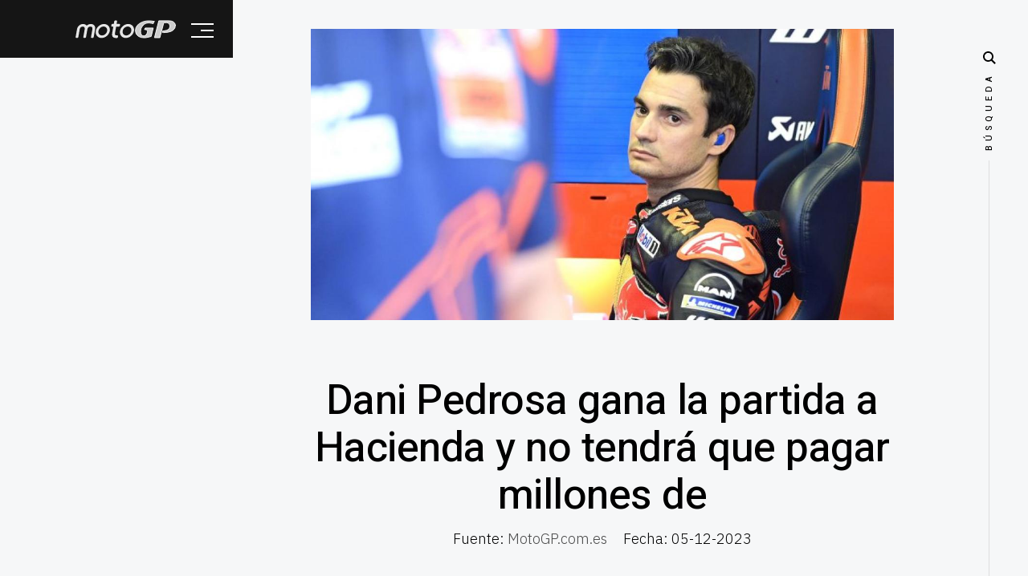

--- FILE ---
content_type: text/html; charset=UTF-8
request_url: https://motogp.com.es/noticias/dani-pedrosa-gana-la-partida-a-hacienda-y-no-tendr%C3%83-que-pagar-esta-cifra-millonaria/9617
body_size: 9300
content:
<!DOCTYPE html>
<html class="no-js" lang="es">
<head>
    
    <base href="https://motogp.com.es/">

    <meta charset="iso-8859-1">
    <title>motoGP.com.es | Dani Pedrosa gana la partida a Hacienda y no tendr&aacute; que pagar millones de</title>
    <meta name="robots" content="index,follow" />
    <meta name="description" content="Euros.  Hacienda tendr&aacute; que pagar a Dani Pedrosa 2..." />
    <meta name="author" content="motoGP.com.es" />
    <meta property="og:locale:alternate" content="es_ES" />
    <meta property="og:site_name" content="motoGP.com.es">
    <meta property="og:title" content="motoGP.com.es | Dani Pedrosa gana la partida a Hacienda y no tendr&aacute; que pagar millones de" />
    <meta property="og:description" content="Euros.  Hacienda tendr&aacute; que pagar a Dani Pedrosa 2..." />
    <meta property="og:url" content="https://motogp.com.es/noticias/dani-pedrosa-gana-la-partida-a-hacienda-y-no-tendra-que-pagar-millones-de/9617" />
    <meta property="og:image" itemprop="image" content="https://motogp.com.es/mediabank/photos/2023-12-05/2023-12-05_dani_pedrosa_gana_la_partida_a_hacienda_y_no_tendra_que_pagar_esta_cifra_millonaria.jpg">
    <meta property="og:image:secure_url" itemprop="image" content="https://motogp.com.es/mediabank/photos/2023-12-05/2023-12-05_dani_pedrosa_gana_la_partida_a_hacienda_y_no_tendra_que_pagar_esta_cifra_millonaria.jpg" />
    <meta property="og:image:width" content="512" />
    <meta property="og:image:height" content="512" />
    <meta property="og:type" content="website" />

    <meta name="viewport" content="width=device-width, initial-scale=1, maximum-scale=1" />
    <meta name="theme-color" content="#151515" />

    <link rel="canonical" href="https://motogp.com.es/noticias/dani-pedrosa-gana-la-partida-a-hacienda-y-no-tendra-que-pagar-millones-de/9617" />

    <link rel="stylesheet" href="tpls/motogp2024/css/base.css">
    <link rel="stylesheet" href="tpls/motogp2024/css/vendor.css">
    <link rel="stylesheet" href="tpls/motogp2024/css/main-v3.css?v=1">

    <script src="js/modernizr.js" type="c03d502113cab0ca86f67018-text/javascript"></script>

    <link rel="apple-touch-icon" sizes="180x180" href="apple-touch-icon.png">
    <link rel="icon" type="image/png" sizes="32x32" href="favicon-32x32.png">
    <link rel="icon" type="image/png" sizes="16x16" href="favicon-16x16.png">
    <link rel="manifest" href="site.webmanifest">
		
<script type="c03d502113cab0ca86f67018-text/javascript">(function(){/*

 Copyright The Closure Library Authors.
 SPDX-License-Identifier: Apache-2.0
*/
'use strict';var g=function(a){var b=0;return function(){return b<a.length?{done:!1,value:a[b++]}:{done:!0}}},l=this||self,m=/^[\w+/_-]+[=]{0,2}$/,p=null,q=function(){},r=function(a){var b=typeof a;if("object"==b)if(a){if(a instanceof Array)return"array";if(a instanceof Object)return b;var c=Object.prototype.toString.call(a);if("[object Window]"==c)return"object";if("[object Array]"==c||"number"==typeof a.length&&"undefined"!=typeof a.splice&&"undefined"!=typeof a.propertyIsEnumerable&&!a.propertyIsEnumerable("splice"))return"array";
if("[object Function]"==c||"undefined"!=typeof a.call&&"undefined"!=typeof a.propertyIsEnumerable&&!a.propertyIsEnumerable("call"))return"function"}else return"null";else if("function"==b&&"undefined"==typeof a.call)return"object";return b},u=function(a,b){function c(){}c.prototype=b.prototype;a.prototype=new c;a.prototype.constructor=a};var v=function(a,b){Object.defineProperty(l,a,{configurable:!1,get:function(){return b},set:q})};var y=function(a,b){this.b=a===w&&b||"";this.a=x},x={},w={};var aa=function(a,b){a.src=b instanceof y&&b.constructor===y&&b.a===x?b.b:"type_error:TrustedResourceUrl";if(null===p)b:{b=l.document;if((b=b.querySelector&&b.querySelector("script[nonce]"))&&(b=b.nonce||b.getAttribute("nonce"))&&m.test(b)){p=b;break b}p=""}b=p;b&&a.setAttribute("nonce",b)};var z=function(){return Math.floor(2147483648*Math.random()).toString(36)+Math.abs(Math.floor(2147483648*Math.random())^+new Date).toString(36)};var A=function(a,b){b=String(b);"application/xhtml+xml"===a.contentType&&(b=b.toLowerCase());return a.createElement(b)},B=function(a){this.a=a||l.document||document};B.prototype.appendChild=function(a,b){a.appendChild(b)};var C=function(a,b,c,d,e,f){try{var k=a.a,h=A(a.a,"SCRIPT");h.async=!0;aa(h,b);k.head.appendChild(h);h.addEventListener("load",function(){e();d&&k.head.removeChild(h)});h.addEventListener("error",function(){0<c?C(a,b,c-1,d,e,f):(d&&k.head.removeChild(h),f())})}catch(n){f()}};var ba=l.atob("aHR0cHM6Ly93d3cuZ3N0YXRpYy5jb20vaW1hZ2VzL2ljb25zL21hdGVyaWFsL3N5c3RlbS8xeC93YXJuaW5nX2FtYmVyXzI0ZHAucG5n"),ca=l.atob("WW91IGFyZSBzZWVpbmcgdGhpcyBtZXNzYWdlIGJlY2F1c2UgYWQgb3Igc2NyaXB0IGJsb2NraW5nIHNvZnR3YXJlIGlzIGludGVyZmVyaW5nIHdpdGggdGhpcyBwYWdlLg=="),da=l.atob("RGlzYWJsZSBhbnkgYWQgb3Igc2NyaXB0IGJsb2NraW5nIHNvZnR3YXJlLCB0aGVuIHJlbG9hZCB0aGlzIHBhZ2Uu"),ea=function(a,b,c){this.b=a;this.f=new B(this.b);this.a=null;this.c=[];this.g=!1;this.i=b;this.h=c},F=function(a){if(a.b.body&&!a.g){var b=
function(){D(a);l.setTimeout(function(){return E(a,3)},50)};C(a.f,a.i,2,!0,function(){l[a.h]||b()},b);a.g=!0}},D=function(a){for(var b=G(1,5),c=0;c<b;c++){var d=H(a);a.b.body.appendChild(d);a.c.push(d)}b=H(a);b.style.bottom="0";b.style.left="0";b.style.position="fixed";b.style.width=G(100,110).toString()+"%";b.style.zIndex=G(2147483544,2147483644).toString();b.style["background-color"]=I(249,259,242,252,219,229);b.style["box-shadow"]="0 0 12px #888";b.style.color=I(0,10,0,10,0,10);b.style.display=
"flex";b.style["justify-content"]="center";b.style["font-family"]="Roboto, Arial";c=H(a);c.style.width=G(80,85).toString()+"%";c.style.maxWidth=G(750,775).toString()+"px";c.style.margin="24px";c.style.display="flex";c.style["align-items"]="flex-start";c.style["justify-content"]="center";d=A(a.f.a,"IMG");d.className=z();d.src=ba;d.style.height="24px";d.style.width="24px";d.style["padding-right"]="16px";var e=H(a),f=H(a);f.style["font-weight"]="bold";f.textContent=ca;var k=H(a);k.textContent=da;J(a,
e,f);J(a,e,k);J(a,c,d);J(a,c,e);J(a,b,c);a.a=b;a.b.body.appendChild(a.a);b=G(1,5);for(c=0;c<b;c++)d=H(a),a.b.body.appendChild(d),a.c.push(d)},J=function(a,b,c){for(var d=G(1,5),e=0;e<d;e++){var f=H(a);b.appendChild(f)}b.appendChild(c);c=G(1,5);for(d=0;d<c;d++)e=H(a),b.appendChild(e)},G=function(a,b){return Math.floor(a+Math.random()*(b-a))},I=function(a,b,c,d,e,f){return"rgb("+G(Math.max(a,0),Math.min(b,255)).toString()+","+G(Math.max(c,0),Math.min(d,255)).toString()+","+G(Math.max(e,0),Math.min(f,
255)).toString()+")"},H=function(a){a=A(a.f.a,"DIV");a.className=z();return a},E=function(a,b){0>=b||null!=a.a&&0!=a.a.offsetHeight&&0!=a.a.offsetWidth||(fa(a),D(a),l.setTimeout(function(){return E(a,b-1)},50))},fa=function(a){var b=a.c;var c="undefined"!=typeof Symbol&&Symbol.iterator&&b[Symbol.iterator];b=c?c.call(b):{next:g(b)};for(c=b.next();!c.done;c=b.next())(c=c.value)&&c.parentNode&&c.parentNode.removeChild(c);a.c=[];(b=a.a)&&b.parentNode&&b.parentNode.removeChild(b);a.a=null};var ia=function(a,b,c,d,e){var f=ha(c),k=function(n){n.appendChild(f);l.setTimeout(function(){f?(0!==f.offsetHeight&&0!==f.offsetWidth?b():a(),f.parentNode&&f.parentNode.removeChild(f)):a()},d)},h=function(n){document.body?k(document.body):0<n?l.setTimeout(function(){h(n-1)},e):b()};h(3)},ha=function(a){var b=document.createElement("div");b.className=a;b.style.width="1px";b.style.height="1px";b.style.position="absolute";b.style.left="-10000px";b.style.top="-10000px";b.style.zIndex="-10000";return b};var K={},L=null;var M=function(){},N="function"==typeof Uint8Array,O=function(a,b){a.b=null;b||(b=[]);a.j=void 0;a.f=-1;a.a=b;a:{if(b=a.a.length){--b;var c=a.a[b];if(!(null===c||"object"!=typeof c||Array.isArray(c)||N&&c instanceof Uint8Array)){a.g=b-a.f;a.c=c;break a}}a.g=Number.MAX_VALUE}a.i={}},P=[],Q=function(a,b){if(b<a.g){b+=a.f;var c=a.a[b];return c===P?a.a[b]=[]:c}if(a.c)return c=a.c[b],c===P?a.c[b]=[]:c},R=function(a,b,c){a.b||(a.b={});if(!a.b[c]){var d=Q(a,c);d&&(a.b[c]=new b(d))}return a.b[c]};
M.prototype.h=N?function(){var a=Uint8Array.prototype.toJSON;Uint8Array.prototype.toJSON=function(){var b;void 0===b&&(b=0);if(!L){L={};for(var c="ABCDEFGHIJKLMNOPQRSTUVWXYZabcdefghijklmnopqrstuvwxyz0123456789".split(""),d=["+/=","+/","-_=","-_.","-_"],e=0;5>e;e++){var f=c.concat(d[e].split(""));K[e]=f;for(var k=0;k<f.length;k++){var h=f[k];void 0===L[h]&&(L[h]=k)}}}b=K[b];c=[];for(d=0;d<this.length;d+=3){var n=this[d],t=(e=d+1<this.length)?this[d+1]:0;h=(f=d+2<this.length)?this[d+2]:0;k=n>>2;n=(n&
3)<<4|t>>4;t=(t&15)<<2|h>>6;h&=63;f||(h=64,e||(t=64));c.push(b[k],b[n],b[t]||"",b[h]||"")}return c.join("")};try{return JSON.stringify(this.a&&this.a,S)}finally{Uint8Array.prototype.toJSON=a}}:function(){return JSON.stringify(this.a&&this.a,S)};var S=function(a,b){return"number"!==typeof b||!isNaN(b)&&Infinity!==b&&-Infinity!==b?b:String(b)};M.prototype.toString=function(){return this.a.toString()};var T=function(a){O(this,a)};u(T,M);var U=function(a){O(this,a)};u(U,M);var ja=function(a,b){this.c=new B(a);var c=R(b,T,5);c=new y(w,Q(c,4)||"");this.b=new ea(a,c,Q(b,4));this.a=b},ka=function(a,b,c,d){b=new T(b?JSON.parse(b):null);b=new y(w,Q(b,4)||"");C(a.c,b,3,!1,c,function(){ia(function(){F(a.b);d(!1)},function(){d(!0)},Q(a.a,2),Q(a.a,3),Q(a.a,1))})};var la=function(a,b){V(a,"internal_api_load_with_sb",function(c,d,e){ka(b,c,d,e)});V(a,"internal_api_sb",function(){F(b.b)})},V=function(a,b,c){a=l.btoa(a+b);v(a,c)},W=function(a,b,c){for(var d=[],e=2;e<arguments.length;++e)d[e-2]=arguments[e];e=l.btoa(a+b);e=l[e];if("function"==r(e))e.apply(null,d);else throw Error("API not exported.");};var X=function(a){O(this,a)};u(X,M);var Y=function(a){this.h=window;this.a=a;this.b=Q(this.a,1);this.f=R(this.a,T,2);this.g=R(this.a,U,3);this.c=!1};Y.prototype.start=function(){ma();var a=new ja(this.h.document,this.g);la(this.b,a);na(this)};
var ma=function(){var a=function(){if(!l.frames.googlefcPresent)if(document.body){var b=document.createElement("iframe");b.style.display="none";b.style.width="0px";b.style.height="0px";b.style.border="none";b.style.zIndex="-1000";b.style.left="-1000px";b.style.top="-1000px";b.name="googlefcPresent";document.body.appendChild(b)}else l.setTimeout(a,5)};a()},na=function(a){var b=Date.now();W(a.b,"internal_api_load_with_sb",a.f.h(),function(){var c;var d=a.b,e=l[l.btoa(d+"loader_js")];if(e){e=l.atob(e);
e=parseInt(e,10);d=l.btoa(d+"loader_js").split(".");var f=l;d[0]in f||"undefined"==typeof f.execScript||f.execScript("var "+d[0]);for(;d.length&&(c=d.shift());)d.length?f[c]&&f[c]!==Object.prototype[c]?f=f[c]:f=f[c]={}:f[c]=null;c=Math.abs(b-e);c=1728E5>c?0:c}else c=-1;0!=c&&(W(a.b,"internal_api_sb"),Z(a,Q(a.a,6)))},function(c){Z(a,c?Q(a.a,4):Q(a.a,5))})},Z=function(a,b){a.c||(a.c=!0,a=new l.XMLHttpRequest,a.open("GET",b,!0),a.send())};(function(a,b){l[a]=function(c){for(var d=[],e=0;e<arguments.length;++e)d[e-0]=arguments[e];l[a]=q;b.apply(null,d)}})("__d3lUW8vwsKlB__",function(a){"function"==typeof window.atob&&(a=window.atob(a),a=new X(a?JSON.parse(a):null),(new Y(a)).start())});}).call(this);

window.__d3lUW8vwsKlB__("[base64]");</script>


</head>

<body class="ss-bg-white">

    <div id="preloader">
        <div id="loader" class="dots-fade">
            <div></div>
            <div></div>
            <div></div>
        </div>
    </div>

    <div id="top" class="s-wrap site-wrapper">

        <header class="s-header header">

            <div class="header__top">
              <div class="header__logo">
                  <a class="site-logo" href="https://motogp.com.es/">
                      <img src="tpls/motogp2025/logos/logo.svg" alt="Homepage">
                  </a>
              </div>

              <div class="header__search">

                  <form role="search" method="get" class="header__search-form" action="#">
                      <label>
                          <span class="hide-content">Buscar:</span>
                          <input type="search" class="header__search-field" placeholder="Escribe aquí" value="" name="s" title="Buscar:" autocomplete="off">
                      </label>
                      <input type="submit" class="header__search-submit" value="Buscar">
                  </form>

                  <a href="#0" title="Close Search" class="header__search-close">Close</a>

              </div>

                <a href="#0" class="header__search-trigger"></a>
                <a href="#0" class="header__menu-toggle"><span>Menu</span></a>

            </div>

            <nav class="header__nav-wrap">

              <ul class="header__nav"><li id="menu1"><a href="/" title="Página de inicio">Home</a></li><li id="menu2"><a href="clasificacion" title="La clasificación del campeonato de MotoGP">Clasificación</a></li><li id="menu3" class="has-children">
        <a href="#0" title="Los vídeos de MotoGP">Vídeos de MotoGP</a>
        <ul class="sub-menu"><li id="menu3-1"><a href="videos-motogp/ver-resumen-motogp/" title="">Ver resumen MotoGP</a></li><li id="menu3-2"><a href="videos-motogp/ver-carrera-motogp/" title="">Ver carrera MotoGP</a></li></ul></li><li id="menu4"><a href="pole-moto-gp" title="La pole position">Pole Position</a></li><li id="menu5"><a href="entrenamientos-moto-gp" title="Entrenamientos MotoGP">Entrenamientos MotoGP</a></li><li id="menu6"><a href="calendario" title="Las fechas de cada carrera de MotoGP">Calendario MotoGP</a></li><li id="menu7"><a href="circuitos" title="Los circuitos de MotoGP ordenados por países">Circuitos</a></li><li id="menu8"><a href="pilotos" title="Todos los pilotos que compiten en MotoGP">Pilotos MotoGP</a></li><li id="menu9"><a href="equipos" title="Todos los equipos de MotoGP">Equipos MotoGP</a></li><li id="menu10" class="has-children">
        <a href="#0" title="Las noticias sobre las carreras y los pilotos de MotoGP">Noticias de MotoGP</a>
        <ul class="sub-menu"><li id="menu10-1"><a href="noticias" title="Te recopilamos todas las noticias del campeonato">Todas las noticias</a></li></ul></li><li id="menu11" class="has-children">
        <a href="#0" title="Te contamos donde ver las carreras de MotoGP en vivo">¿Dónde ver Moto GP?</a>
        <ul class="sub-menu"><li id="menu11-1"><a href="donde-ver-moto-gp/ver-motogp-gratis-2024" title="Ver MotoGP gratis en 2024">Ver MotoGP gratis 2024</a></li><li id="menu11-2"><a href="donde-ver-moto-gp/motogp-horario-diferido" title="Horarios de las carreras de MotoGP en diferido">MotoGP horario diferido</a></li><li id="menu11-3"><a href="donde-ver-moto-gp/ver-carrera-motogp-hoy" title="Ver carrera motogp hoy">Ver carrera motogp hoy</a></li><li id="menu11-4"><a href="donde-ver-moto-gp/teledeporte-motogp-diferido" title="Teledeporte MotoGP diferido">Teledeporte MotoGP diferido</a></li><li id="menu11-5"><a href="donde-ver-moto-gp/baja-dazn-motogp" title="Darse de baja en DAZN">Baja DAZN MotoGP</a></li><li id="menu11-6"><a href="donde-ver-moto-gp/ver-carrera-motogp-hoy" title="Ver la carrera de MotoGP de hoy">Ver carrera de hoy</a></li><li id="menu11-7"><a href="donde-ver-moto-gp/motogp-ver-carrera-completa" title="Ver la carrera de MotoGP completa">Ver carrera completa</a></li><li id="menu11-8"><a href="donde-ver-moto-gp/ver-motogp-gratis" title="Ver las carreras de MotoGP gratis">Ver MotoGP gratis</a></li><li id="menu11-9"><a href="videos-motogp/ver-resumen-motogp" title="Los mejores resúmenes de MotoGP en YouTube">Resúmenes MotoGP</a></li><li id="menu11-10"><a href="donde-ver-moto-gp/ver-motogp-gratis-en-youtube" title="Ver las carreras de MotoGP desde YouTube">MotoGP en YouTube</a></li><li id="menu11-11"><a href="donde-ver-moto-gp/que-carreras-de-MotoGP-dan-en-abierto" title="¿Qué carreras de MotoGP dan en abierto?">Carreras en abierto</a></li><li id="menu11-12"><a href="donde-ver-moto-gp/ver-motogp-en-diferido" title="Ver las carreras de MotoGP en diferido">Carreras en diferido</a></li><li id="menu11-13"><a href="donde-ver-moto-gp/retransmision-motogp-en-directo" title="Retransmisión MotoGP 2020 en directo">Retransmisión en directo</a></li><li id="menu11-14"><a href="donde-ver-moto-gp/ver-motogp-desde-el-pc" title="Cómo ver las carreras de MotoGP desde el PC">Ver MotoGP con el PC</a></li><li id="menu11-15"><a href="donde-ver-moto-gp/ver-motogp-2023" title="Ver MotoGP en 2023">Ver MotoGP 2023</a></li><li id="menu11-16"><a href="donde-ver-moto-gp/ver-moto-gp-gratis-por-facebook" title="Ver las carreras de MotoGP desde Facebook">MotoGP en Facebook</a></li><li id="menu11-17"><a href="donde-ver-moto-gp/ver-motogp-en-2022" title="Formas de ver motoGP en 2022">Ver motogp en 2022</a></li><li id="menu11-18"><a href="donde-ver-moto-gp/ver-moto-gp-con-dazn" title="Ver las carreras de MotoGP en DAZN">DAZN oficial</a></li><li id="menu11-19"><a href="donde-ver-moto-gp/Cuentas-DAZN-baratas" title="Cuentas DAZN compartidas y baratas">Cuentas DAZN baratas</a></li></ul></li><li id="menu12" class="has-children">
        <a href="#0" title="Conoce el mundial de motos al dedillo">Curiosidades MotoGP</a>
        <ul class="sub-menu"><li id="menu12-1"><a href="curiosidades-motogp/presentacion-yamaha-m1-2023" title="Presentación Yamaha M1 MotoGP 2023">Presentación Yamaha 2023</a></li><li id="menu12-2"><a href="curiosidades-motogp/presentacion-gresini-2023" title="Presentación Ducati Gresini MotoGP 2023">Presentación Gresini 2023</a></li><li id="menu12-3"><a href="curiosidades-motogp/nuevos-pilotos-motogp-2023" title="Los nuevos pilotos de MotoGP para esta nueva temporada 2023">Nuevos pilotos 2023</a></li><li id="menu12-4"><a href="curiosidades-motogp/motos-negras-en-pretemporada" title="Motos y monos en color negro durante la pretemporada">Motos negras en pretemporada</a></li><li id="menu12-5"><a href="curiosidades-motogp/que-cuesta-una-motogp" title="¿Qué cuesta una MotoGP?">Qué cuesta una MotoGP</a></li><li id="menu12-6"><a href="curiosidades-motogp/cuanto-cobran-los-pilotos-de-motogp" title="Conoce lo que ganan los pilotos de MotoGP">¿Cuánto cobran los pilotos de MotoGP?</a></li><li id="menu12-7"><a href="curiosidades-motogp/sbk-vs-motogp" title="Qué es mejor SBK o MotoGP">SBK vs MotoGP</a></li><li id="menu12-8"><a href="curiosidades-motogp/motogp-vs-f1" title="Qué es mejor MotoGP o F1">MotoGP vs F1</a></li><li id="menu12-9"><a href="curiosidades-motogp/los-deportistas-mejor-pagados" title="Los mejores sueldos de deportistas de cualquier disciplina">Los deportistas mejor pagados</a></li></ul></li><li id="menu13" class="has-children">
        <a href="#0" title="Sobre nosotros">MotoGP.com.es</a>
        <ul class="sub-menu"><li id="menu13-1"><a href="web/contactar" title="Contacta con nosotros">Contactar</a></li><li id="menu13-2"><a href="web/privacidad-y-cookies" title="Las cookies y la privacidad de tus datos">Cookies</a></li><li id="menu13-3"><a href="web/terminos-legales" title="Nuestros términos legales que aceptas al navegar por nuestra web">Legal</a></li></ul></li></ul>
<ul class="header__social">
    <li class="ss-facebook">
        <a href="https://www.facebook.com/Motogpcomes-113983753345188/" rel="nofollow" target="_blank">
            <span class="screen-reader-text">Facebook</span>
        </a>
    </li>
    <li class="ss-twitter">
        <a href="https://twitter.com/es_motogp" rel="nofollow" target="_blank">
            <span class="screen-reader-text">Twitter</span>
        </a>
    </li>
</ul>
      <script type="c03d502113cab0ca86f67018-text/javascript">
      window.onload = function() {
        var mActive=document.getElementById("menu10");
        mActive.classList.add('current');
        var nodeActive=document.getElementById("menu10");
        nodeChildren=nodeActive.childNodes[3];
        if(nodeChildren!=null){
          nodeChildren.style["display"] = "block";
        }
      };
      </script>
      

            </nav>

        </header>

        <div class="s-content content">
            <main class="row content__page">

                <article class="column large-full entry format-standard">

                    <div class="media-wrap entry__media">
                        <div class="entry__post-thumb">

                            <img src="mediabank/photos/2023-12-05/2023-12-05_dani_pedrosa_gana_la_partida_a_hacienda_y_no_tendra_que_pagar_esta_cifra_millonaria.jpg"
                                 srcset="mediabank/photos/2023-12-05/2023-12-05_dani_pedrosa_gana_la_partida_a_hacienda_y_no_tendra_que_pagar_esta_cifra_millonaria.jpg 1000w,
                                         mediabank/photos/2023-12-05/2023-12-05_dani_pedrosa_gana_la_partida_a_hacienda_y_no_tendra_que_pagar_esta_cifra_millonaria.jpg 1000w,
                                         mediabank/photos/2023-12-05/2023-12-05_dani_pedrosa_gana_la_partida_a_hacienda_y_no_tendra_que_pagar_esta_cifra_millonaria.jpg 500w" sizes="(max-width: 2000px) 100vw, 2000px" alt="">
                        </div>
                    </div>

                    <div class="content__page-header entry__header">
                        <h1 class="display-1 entry__title">
                        Dani Pedrosa gana la partida a Hacienda y no tendr&aacute; que pagar millones de
                        </h1>
                        <ul class="entry__header-meta">
                            <li class="author">Fuente: <a href="https://motogp.com.es/noticias/" rel="nofollow" target="_blank">MotoGP.com.es</a></li>
                            <li class="date">Fecha: 05-12-2023</li>
                        </ul>
                    </div>

                    <div class="entry__content">
                      <script async src="https://pagead2.googlesyndication.com/pagead/js/adsbygoogle.js?client=ca-pub-9093524760620817" crossorigin="anonymous" type="c03d502113cab0ca86f67018-text/javascript"></script>
                          <blockquote><p>Euros.  Hacienda tendr&aacute; que pagar a Dani Pedrosa 2</p></blockquote>
                          <p class="lead drop-cap">
                        418.<br><br>373,20 euros m&aacute;s los intereses correspondientes.<br><br> Dani Pedrosa, de 38 a&ntilde;os, gan&oacute; un pulso a Hacienda y no tendr&aacute; que pagar la millonaria cifra que &eacute;sta le exige.<br><br> En una reciente sentencia del pasado jueves 16 de noviembre, la Audiencia Nacional reclamaba a Dani Pedrosa m&aacute;s de 1,7 millones de euros correspondientes a 2005 y 2006 en concepto de Impuesto sobre la Renta de las Personas F&iacute;sicas (IRPF), por lo que tuvo que soportar varias situaciones innecesarias, reclam&aacute;ndole una deuda de 7,85 millones correspondientes a 2015 y Rider est&aacute; incluido en la lista de morosos para 2016.<br><br> Seg&uacute;n un comunicado de su abogado, David Gilles, la Agencia Tributaria tendr&aacute; que pagar 2.<br><br>418.<br><br>373,20 euros m&aacute;s los intereses correspondientes (unos 600.<br><br>000 euros) y las costas del procedimiento judicial a los afectados.<br><br> Adem&aacute;s, comentaron que la sentencia es &quot;el final de un largo camino, en el que se ha dado la raz&oacute;n a todos y cada uno de los intentos de la Agencia Tributaria por determinar la residencia de Dani Pedrosa en Espa&ntilde;a&quot;, y que ha quedado firmemente acreditado que nunca ha mentido sobre su residencia, como sostiene la Agencia Tributaria, y que el pago de los intereses de demora.<br><br>.<br><br>.<br><br>&quot;.<br><br> Concluyendo que el piloto est&aacute; satisfecho con la resoluci&oacute;n del caso, al haber finalizado la persecuci&oacute;n fiscal que acompa&ntilde;aba al pago de intereses de demora, Dani Pedrosa, retirado desde 2018, denuncia la injusta inclusi&oacute;n en la lista de morosos tributarios en 2015 y 2016, que le hizo objeto de desagradables episodios en su contra.<br><br> Afirma
                        </p>
                        <div>
                          <script async src="https://pagead2.googlesyndication.com/pagead/js/adsbygoogle.js?client=ca-pub-9093524760620817" crossorigin="anonymous" type="c03d502113cab0ca86f67018-text/javascript"></script>
                        </div>
                        <p>
                        
                        </p>

                    </div>

                    <p class="entry__tags"><span>Tags</span><span class="entry__tag-list"></span></p>

                    

                </article>

                

            </main>

        </div>

        <footer class="s-footer footer">
            <div class="row">
                <div class="column large-full footer__content">
                    <div class="footer__copyright">
                        <span>La página de MotoGP 2025 | <b>motoGP.com.es</b></span>
                        <span><a href="https://f1.com.es/" target="_blank" rel="sponsored">Ver f1 online</a> | <a href="https://neumaticomoto.es/" target="_blank" rel="sponsored">Neumáticos moto</a> | <a href="https://acortador.es" target="_blank" rel="sponsored">Localizar IP</a> | <a href="https://grupos.chat" target="_blank" rel="sponsored">Grupos de chat</a> | <a href="https://parejas.club" target="_blank" rel="sponsored">Parejas famosas</a></span>
                    </div>
                </div>
            </div>

            <div class="go-top">
                <a class="smoothscroll" title="Back to Top" href="#top"></a>
            </div>
        </footer>

    </div>

    <script src="js/jquery-3.2.1.min.js" type="c03d502113cab0ca86f67018-text/javascript"></script>
    <script src="js/plugins.js" type="c03d502113cab0ca86f67018-text/javascript"></script>
    <script src="js/main-v2.js" type="c03d502113cab0ca86f67018-text/javascript"></script>

<script src="/cdn-cgi/scripts/7d0fa10a/cloudflare-static/rocket-loader.min.js" data-cf-settings="c03d502113cab0ca86f67018-|49" defer></script><script defer src="https://static.cloudflareinsights.com/beacon.min.js/vcd15cbe7772f49c399c6a5babf22c1241717689176015" integrity="sha512-ZpsOmlRQV6y907TI0dKBHq9Md29nnaEIPlkf84rnaERnq6zvWvPUqr2ft8M1aS28oN72PdrCzSjY4U6VaAw1EQ==" data-cf-beacon='{"version":"2024.11.0","token":"f236cffc5e384c8a968d73e01fb17f35","r":1,"server_timing":{"name":{"cfCacheStatus":true,"cfEdge":true,"cfExtPri":true,"cfL4":true,"cfOrigin":true,"cfSpeedBrain":true},"location_startswith":null}}' crossorigin="anonymous"></script>
</body>


--- FILE ---
content_type: text/css
request_url: https://motogp.com.es/tpls/motogp2024/css/main-v3.css?v=1
body_size: 11011
content:
html {
    font-size: 10px;
}

@media screen and (max-width:400px) {
    html {
        font-size: 9.210526315789474px;
    }
}

html,
body {
    height: 100%;
    -webkit-user-select: none;
    -moz-user-select: none;
    -ms-user-select: none;
    user-select: none;
}

body {
    background: #f6f7f8;
    font-family: "IBM Plex Sans", sans-serif;
    font-size: 1.9rem;
    font-style: normal;
    font-weight: normal;
    line-height: 1.789;
    color: #000000;
    margin: 0;
    padding: 0;
}

body.nav-wrap-is-visible {
    overflow: hidden;
}

body.ss-bg-white {
    background: #f6f7f8;
}

a {
    color: #33998a;
    transition: all 0.3s ease-in-out;
}

a:hover,
a:focus,
a:active {
    color: #da5260;
}

a:hover,
a:active {
    outline: 0;
}

h1,
h2,
h3,
h4,
h5,
h6,
.h1,
.h2,
.h3,
.h4,
.h5,
.h6 {
    font-family: "Heebo", sans-serif;
    font-weight: 500;
    font-style: normal;
    color: #000000;
    font-variant-ligatures: common-ligatures;
    text-rendering: optimizeLegibility;
}

h2,
.h2 {
    margin-top: 3rem;
    margin-bottom: 1rem;
}


/* customCSS */

.riders_score {
    font: 800 8rem system-ui;
}

.riders_number {
    font-size: 7rem;
    font-weight: 800;
}

.riders_social {
    display: block;
    width: 100%;
    height: 10rem;
    padding: 4rem 0 4rem 0;
    margin-bottom: 1rem;
}

.riders_social_item {
    display: inline-block;
    background-color: #151515;
    height: 4.8rem;
    width: 4.8rem;
    border-radius: 4rem;
    vertical-align: middle;
    margin-left: 2rem;
}

.riders_social img {
    position: relative;
    vertical-align: middle;
}

.circuits_col1 {
    display: inline-block;
    width: 70%;
}

.circuits_col2 {
    display: inline-block;
    width: 20%;
    height: auto;
    vertical-align: top;
}

.circuits_datebox {
    padding-top: 30%;
    background-color: #7E75F0;
    color: #fff;
    padding: 1rem;
}

.circuits_date {
    font-size: 3.4rem;
    font-weight: 800;
    line-height: 3.8rem;
}

.content_photo_l {
    float: left;
    margin-right: 2%;
    width: 100%;
    height: auto;
    text-align: center;
    padding: 2px;
    border: 1px solid #ccc;
    background-color: #efefef;
}

.content_photo_r {
    float: right;
    margin-left: 2%;
    width: 100%;
    height: auto;
    text-align: center;
    padding: 2px;
    border: 1px solid #ccc;
    background-color: #efefef;
}

.content_photo_l .content_photo_r img {
    width: 98%;
}

.photo_credits {
    padding-bottom: 1rem;
    font-size: .7em;
    color: #c0c0c0;
}

@media screen and (max-width:600px) {
    h1,
    .h1,
    h2,
    .h2,
    h3,
    .h3,
    h4,
    .h4 {
        font-family: "Heebo", sans-serif;
    }
    h1,
    .h1 {
        font-family: "Heebo", sans-serif;
        margin-top: 0 auto 0 auto;
        padding-bottom: 0;
        margin-bottom: -2.5rem;
        text-align: center;
    }
    #riderScore {
        margin-top: -6rem;
    }
    .riders_score {
        font-size: 2.8rem;
    }
    .riders_number {
        font-size: 3.8rem;
        font-weight: 800;
    }
    .circuits_col1 {
        display: inline-block;
        width: 60%;
    }
    .circuits_col2 {
        display: inline-block;
        width: 30%;
        height: auto;
        vertical-align: top;
    }
    .circuits_datebox {
        padding-top: 50%;
        background-color: #7E75F0;
        color: #fff;
        padding: 1rem;
    }
    .circuits_date {
        font-size: 2.4rem;
        font-weight: 800;
        line-height: 2.8rem;
    }
}

h5,
.h5,
h6,
.h6 {
    margin-top: 4.8rem;
    margin-bottom: 1.2rem;
}

@media screen and (max-width:600px) {
    h5,
    .h5,
    h6,
    .h6 {
        margin-top: 4.4rem;
        margin-bottom: 0.8rem;
    }
}

h1,
.h1 {
    font-size: 3.6rem;
    line-height: 1.222;
}

@media screen and (max-width:600px) {
    h1,
    .h1 {
        font-size: 3.3rem;
    }
}

h2,
.h2 {
    font-size: 2.8rem;
    line-height: 1.2;
}

h3,
.h3 {
    font-size: 2.4rem;
    line-height: 1.167;
}

h4,
.h4 {
    font-size: 2.1rem;
    line-height: 1.333;
}

h5,
.h5 {
    font-size: 1.8rem;
    line-height: 1.333;
}

h6,
.h6 {
    font-size: 1.6rem;
    line-height: 1.5;
    text-transform: uppercase;
    letter-spacing: 0.16rem;
}

p img {
    margin: 0;
}

p.lead {
    font-family: "IBM Plex Sans", sans-serif;
    font-weight: 300;
    font-size: 2.4rem;
    line-height: 1.833;
    margin-bottom: 3.6rem;
    color: #000000;
}

@media screen and (max-width:1200px) {
    p.lead {
        font-size: 2.2rem;
    }
}

@media screen and (max-width:600px) {
    p.lead {
        font-size: 2.1rem;
    }
}

em,
i,
strong,
b {
    font-size: inherit;
    line-height: inherit;
}

em,
i {
    font-family: "IBM Plex Sans", sans-serif;
    font-style: italic;
}

strong,
b {
    font-family: "IBM Plex Sans", sans-serif;
    font-weight: 700;
}

small {
    font-size: 1.2rem;
    line-height: inherit;
}

blockquote {
    margin: 4rem 0;
    padding: 4rem 4rem;
    border-left: 4px solid black;
    position: relative;
}

@media screen and (max-width:600px) {
    blockquote {
        padding: 3.2rem 3.2rem;
    }
}

@media screen and (max-width:400px) {
    blockquote {
        padding: 2.8rem 2.8rem;
    }
}

blockquote p {
    font-family: "Lora", serif;
    font-weight: 400;
    padding: 0;
    font-size: 2.4rem;
    line-height: 1.833;
    color: #000000;
}

@media screen and (max-width:500px) {
    blockquote p {
        font-size: 2.2rem;
    }
}

blockquote cite {
    display: block;
    font-family: "IBM Plex Sans", sans-serif;
    font-size: 1.5rem;
    font-style: normal;
    line-height: 1.333;
}

blockquote cite:before {
    content: "\2014 \0020";
}

blockquote cite,
blockquote cite a,
blockquote cite a:visited {
    color: #7e7e7e;
    border: none;
}

abbr {
    font-family: "IBM Plex Sans", sans-serif;
    font-weight: 700;
    font-variant: small-caps;
    text-transform: lowercase;
    letter-spacing: 0.05rem;
    color: #7e7e7e;
}

var,
kbd,
samp,
code,
pre {
    font-family: Consolas, "Andale Mono", Courier, "Courier New", monospace;
}

pre {
    padding: 2.4rem 3.2rem 3.2rem;
    background: #efefef;
    overflow-x: auto;
}

code {
    font-size: 1.4rem;
    margin: 0 0.2rem;
    padding: 0.4rem 0.8rem;
    white-space: nowrap;
    background: #efefef;
    border: 1px solid #d3d3d3;
    color: #000000;
    border-radius: 3px;
}

pre>code {
    display: block;
    white-space: pre;
    line-height: 2;
    padding: 0;
    margin: 0;
}

pre.prettyprint>code {
    border: none;
}

del {
    text-decoration: line-through;
}

abbr[title],
dfn[title] {
    border-bottom: 1px dotted;
    cursor: help;
    text-decoration: none;
}

mark {
    background: #fff099;
    color: #000000;
}

hr {
    border: solid #e0e0e0;
    border-width: 1px 0 0;
    clear: both;
    margin: 2.4rem 0 1.6rem;
    height: 0;
}


/* Lists */

ol {
    list-style: decimal;
}

ul {
    list-style: disc;
}

li {
    display: list-item;
}

ol,
ul {
    margin-left: 1.6rem;
}

ul li {
    padding-left: 0.4rem;
}

ul ul,
ul ol,
ol ol,
ol ul {
    margin: 0.8rem 0 0.8rem 1.6rem;
}

ul.disc li {
    display: list-item;
    list-style: none;
    padding: 0 0 0 0.8rem;
    position: relative;
}

ul.disc li::before {
    content: "";
    display: inline-block;
    width: 8px;
    height: 8px;
    border-radius: 50%;
    background: #33998a;
    position: absolute;
    left: -16px;
    top: 11px;
    vertical-align: middle;
}

dt {
    margin: 0;
    color: #33998a;
}

dd {
    margin: 0 0 0 2rem;
}


/* responsive video container */

.video-container {
    position: relative;
    padding-bottom: 56.25%;
    height: 0;
    overflow: hidden;
}

.video-container iframe,
.video-container object,
.video-container embed,
.video-container video {
    position: absolute;
    top: 0;
    left: 0;
    width: 100%;
    height: 100%;
}


/* floated image */

img.pull-right {
    margin: 1.2rem 0 0 2.8rem;
}

img.pull-left {
    margin: 1.2rem 2.8rem 0 0;
}


/* tables */

table {
    border-width: 0;
    width: 100%;
    max-width: 100%;
    font-family: "IBM Plex Sans", sans-serif;
    border-collapse: collapse;
}

th,
td {
    padding: 1.5rem 3.2rem;
    text-align: left;
    border-bottom: 1px solid #e0e0e0;
}

th {
    color: #000000;
    font-family: "IBM Plex Sans", sans-serif;
    font-weight: 700;
}

th:first-child,
td:first-child {
    padding-left: 0;
}

th:last-child,
td:last-child {
    padding-right: 0;
}

.table-responsive {
    overflow-x: auto;
    -webkit-overflow-scrolling: touch;
}


/* Spacing */

button,
.btn {
    margin-bottom: 1.6rem;
}

fieldset {
    margin-bottom: 1.6rem;
}

input,
textarea,
select,
pre,
blockquote,
figure,
table,
p,
ul,
ol,
dl,
form,
.video-container,
.ss-custom-select {
    margin-bottom: 3.2rem;
}


/* preloader */

#preloader {
    position: fixed;
    top: 0;
    left: 0;
    right: 0;
    bottom: 0;
    background: #ffffff;
    z-index: 500;
    height: 100vh;
    width: 100%;
    overflow: hidden;
}

.no-js #preloader,
.oldie #preloader {
    display: none;
}

#loader {
    position: absolute;
    left: 50%;
    top: 50%;
    width: 6px;
    height: 6px;
    padding: 0;
    display: inline-block;
    -webkit-transform: translate3d(-50%, -50%, 0);
    transform: translate3d(-50%, -50%, 0);
}

#loader>div {
    content: "";
    background: #000000;
    width: 6px;
    height: 6px;
    position: absolute;
    top: 0;
    left: 0;
    border-radius: 50%;
}

#loader>div:nth-of-type(1) {
    left: 15px;
}

#loader>div:nth-of-type(3) {
    left: -15px;
}


/* dots jump */

.dots-jump>div {
    -webkit-animation: dots-jump 1.2s infinite ease;
    animation: dots-jump 1.2s infinite ease;
    animation-delay: 0.2s;
}

.dots-jump>div:nth-of-type(1) {
    animation-delay: 0.4s;
}

.dots-jump>div:nth-of-type(3) {
    animation-delay: 0s;
}

@-webkit-keyframes dots-jump {
    0% {
        top: 0;
    }
    40% {
        top: -6px;
    }
    80% {
        top: 0;
    }
}

@keyframes dots-jump {
    0% {
        top: 0;
    }
    40% {
        top: -6px;
    }
    80% {
        top: 0;
    }
}


/* dots fade */

.dots-fade>div {
    -webkit-animation: dots-fade 1.6s infinite ease;
    animation: dots-fade 1.6s infinite ease;
    animation-delay: 0.4s;
}

.dots-fade>div:nth-of-type(1) {
    animation-delay: 0.8s;
}

.dots-fade>div:nth-of-type(3) {
    animation-delay: 0s;
}

@-webkit-keyframes dots-fade {
    0% {
        opacity: 1;
    }
    40% {
        opacity: 0.2;
    }
    80% {
        opacity: 1;
    }
}

@keyframes dots-fade {
    0% {
        opacity: 1;
    }
    40% {
        opacity: 0.2;
    }
    80% {
        opacity: 1;
    }
}


/* dots pulse */

.dots-pulse>div {
    -webkit-animation: dots-pulse 1.2s infinite ease;
    animation: dots-pulse 1.2s infinite ease;
    animation-delay: 0.2s;
}

.dots-pulse>div:nth-of-type(1) {
    animation-delay: 0.4s;
}

.dots-pulse>div:nth-of-type(3) {
    animation-delay: 0s;
}

@-webkit-keyframes dots-pulse {
    0% {
        -webkit-transform: scale(1);
        transform: scale(1);
    }
    40% {
        -webkit-transform: scale(1.1);
        transform: scale(1.3);
    }
    80% {
        -webkit-transform: scale(1);
        transform: scale(1);
    }
}

@keyframes dots-pulse {
    0% {
        -webkit-transform: scale(1);
        transform: scale(1);
    }
    40% {
        -webkit-transform: scale(1.1);
        transform: scale(1.3);
    }
    80% {
        -webkit-transform: scale(1);
        transform: scale(1);
    }
}


/* forms */

fieldset {
    border: none;
}

input[type="email"],
input[type="number"],
input[type="search"],
input[type="text"],
input[type="tel"],
input[type="url"],
input[type="password"],
textarea,
select {
    display: block;
    height: 6.4rem;
    padding: 1.6rem 0 1.5rem;
    border: 0;
    outline: none;
    color: #000000;
    font-family: "IBM Plex Sans", sans-serif;
    font-size: 1.6rem;
    line-height: 3.2rem;
    max-width: 100%;
    background: transparent;
    border-bottom: 1px solid #c3c3c3;
    transition: all 0.3s ease-in-out;
}

.ss-custom-select {
    position: relative;
    padding: 0;
}

.ss-custom-select select {
    -webkit-appearance: none;
    -moz-appearance: none;
    appearance: none;
    text-indent: 0.01px;
    text-overflow: "";
    margin: 0;
    line-height: 3rem;
    vertical-align: middle;
}

.ss-custom-select select option {
    padding-left: 2rem;
    padding-right: 2rem;
}

.ss-custom-select select::-ms-expand {
    display: none;
}

.ss-custom-select::after {
    border-bottom: 2px solid #000000;
    border-right: 2px solid #000000;
    content: "";
    display: block;
    height: 8px;
    width: 8px;
    margin-top: -7px;
    pointer-events: none;
    position: absolute;
    right: 2.4rem;
    top: 50%;
    transition: all 0.15s ease-in-out;
    -webkit-transform-origin: 66% 66%;
    transform-origin: 66% 66%;
    -webkit-transform: rotate(45deg);
    transform: rotate(45deg);
}

textarea {
    min-height: 25.6rem;
}

input[type="email"]:focus,
input[type="number"]:focus,
input[type="search"]:focus,
input[type="text"]:focus,
input[type="tel"]:focus,
input[type="url"]:focus,
input[type="password"]:focus,
textarea:focus,
select:focus {
    color: #000000;
    border-bottom: 1px solid #000000;
}

label,
legend {
    font-family: "Heebo", sans-serif;
    font-weight: 700;
    font-size: 1.4rem;
    margin-bottom: 0.8rem;
    line-height: 1.714;
    color: #000000;
    display: block;
}

input[type="checkbox"],
input[type="radio"] {
    display: inline;
}

label>.label-text {
    display: inline-block;
    margin-left: 1rem;
    font-family: "IBM Plex Sans", sans-serif;
    line-height: inherit;
}

label>input[type="checkbox"],
label>input[type="radio"] {
    margin: 0;
    position: relative;
    top: 0.2rem;
}


/* Style Placeholder Text */

::-webkit-input-placeholder {
    /* WebKit, Blink, Edge */
    color: #8c8c8c;
}

:-moz-placeholder {
    /* Mozilla Firefox 4 to 18 */
    color: #8c8c8c;
    opacity: 1;
}

::-moz-placeholder {
    /* Mozilla Firefox 19+ */
    color: #8c8c8c;
    opacity: 1;
}

:-ms-input-placeholder {
    /* Internet Explorer 10-11 */
    color: #8c8c8c;
}

::-ms-input-placeholder {
    /* Microsoft Edge */
    color: #8c8c8c;
}

::placeholder {
    /* Most modern browsers support this now. */
    color: #8c8c8c;
}

.placeholder {
    color: #8c8c8c !important;
}


/* Change Autocomplete styles in Chrome */

input:-webkit-autofill,
input:-webkit-autofill:hover,
input:-webkit-autofill:focus input:-webkit-autofill,
textarea:-webkit-autofill,
textarea:-webkit-autofill:hover textarea:-webkit-autofill:focus,
select:-webkit-autofill,
select:-webkit-autofill:hover,
select:-webkit-autofill:focus {
    -webkit-text-fill-color: #33998a;
    transition: background-color 5000s ease-in-out 0s;
}


/* buttons */

.btn,
button,
input[type="submit"],
input[type="reset"],
input[type="button"] {
    display: inline-block;
    font-family: "Heebo", sans-serif;
    font-weight: 600;
    font-size: 1.3rem;
    text-transform: uppercase;
    letter-spacing: 0.5rem;
    height: 6rem;
    line-height: 5.6rem;
    padding: 0 3.2rem;
    margin: 0 0.4rem 1.6rem 0;
    color: #000000;
    text-decoration: none;
    text-align: center;
    white-space: nowrap;
    cursor: pointer;
    transition: all 0.3s ease-in-out;
    -webkit-font-smoothing: antialiased;
    -moz-osx-font-smoothing: grayscale;
    background-color: #d3d3d3;
    border: 0.2rem solid #d3d3d3;
}

.btn:hover,
button:hover,
input[type="submit"]:hover,
input[type="reset"]:hover,
input[type="button"]:hover,
.btn:focus,
button:focus,
input[type="submit"]:focus,
input[type="reset"]:focus,
input[type="button"]:focus {
    background-color: #c3c3c3;
    border-color: #c3c3c3;
    color: #000000;
    outline: 0;
}


/* button primary */

.btn.btn--primary,
button.btn--primary,
input[type="submit"].btn--primary,
input[type="reset"].btn--primary,
input[type="button"].btn--primary {
    background: #000000;
    border-color: #000000;
    color: #ffffff;
}

.btn.btn--primary:hover,
button.btn--primary:hover,
input[type="submit"].btn--primary:hover,
input[type="reset"].btn--primary:hover,
input[type="button"].btn--primary:hover,
.btn.btn--primary:focus,
button.btn--primary:focus,
input[type="submit"].btn--primary:focus,
input[type="reset"].btn--primary:focus,
input[type="button"].btn--primary:focus {
    background: #33998a;
    border-color: #33998a;
}


/* button modifiers */

.btn.full-width,
button.full-width {
    width: 100%;
    margin-right: 0;
}

.btn--medium,
button.btn--medium {
    height: 6.4rem !important;
    line-height: 6rem !important;
}

.btn--large,
button.btn--large {
    height: 6.8rem !important;
    line-height: 6.4rem !important;
}

.btn--stroke,
button.btn--stroke {
    background: transparent !important;
    border: 0.2rem solid #000000;
    color: #000000;
}

.btn--stroke:hover,
button.btn--stroke:hover {
    background: #000000 !important;
    border: 0.2rem solid #000000;
    color: #ffffff;
}

.btn--pill,
button.btn--pill {
    padding-left: 3.2rem !important;
    padding-right: 3.2rem !important;
    border-radius: 1000px !important;
}

button::-moz-focus-inner,
input::-moz-focus-inner {
    border: 0;
    padding: 0;
}


/* drop cap */

.drop-cap:first-letter {
    float: left;
    margin: 0;
    padding: 1.6rem 0.8rem 0 0;
    font-family: "Lora", serif;
    font-weight: 700;
    font-size: 8.6rem;
    line-height: 6rem;
    text-indent: 0;
    background: transparent;
    color: #000000;
}


/* line definition style */

.lining dt,
.lining dd {
    display: inline;
    margin: 0;
}

.lining dt+dt:before,
.lining dd+dt:before {
    content: "\A";
    white-space: pre;
}

.lining dd+dd:before {
    content: ", ";
}

.lining dd+dd:before {
    content: ", ";
}

.lining dd:before {
    content: ": ";
    margin-left: -0.2em;
}


/* dictionary definition style */

.dictionary-style dt {
    display: inline;
    counter-reset: definitions;
}

.dictionary-style dt+dt:before {
    content: ", ";
    margin-left: -0.2em;
}

.dictionary-style dd {
    display: block;
    counter-increment: definitions;
}

.dictionary-style dd:before {
    content: counter(definitions, decimal) ". ";
}


/** Pull Quotes */

.pull-quote {
    position: relative;
    padding: 2.4rem 0;
}

.pull-quote blockquote {
    background-color: #efefef;
    border: none;
    margin: 0;
    padding-top: 9.6rem;
    position: relative;
}

.pull-quote blockquote:before {
    content: "";
    display: block;
    height: 3.2rem;
    width: 3.2rem;
    background-repeat: no-repeat;
    background: center center;
    background-size: contain;
    background-image: url(../images/icons/icon-quote.svg);
    position: absolute;
    top: 4rem;
    left: 4rem;
}


/**
 * Stats Tab
 * ---------
 * markup:
 *
 * <ul class="stats-tabs">
 *    <li><a href="#">[value]<em>[name]</em></a></li>
 *  </ul>
 *
 * Extend this object into your markup.
 *
 * --------------------------------------------------------------------- */

.stats-tabs {
    padding: 0;
    margin: 3.2rem 0;
}

.stats-tabs li {
    display: inline-block;
    margin: 0 1.6rem 3.2rem 0;
    padding: 0 1.5rem 0 0;
    border-right: 1px solid #d3d3d3;
}

.stats-tabs li:last-child {
    margin: 0;
    padding: 0;
    border: none;
}

.stats-tabs li a {
    display: inline-block;
    font-size: 2.5rem;
    font-family: "Heebo", sans-serif;
    font-weight: 700;
    border: none;
    color: #000000;
}

.stats-tabs li a:hover {
    color: #33998a;
}

.stats-tabs li a em {
    display: block;
    margin: 0.8rem 0 0 0;
    font-family: "IBM Plex Sans", sans-serif;
    font-size: 1.5rem;
    font-weight: normal;
    font-style: normal;
    color: #7e7e7e;
}


/* -------------------------------------------------------------------
 * ## skillbars
 * ------------------------------------------------------------------- */

.skill-bars {
    list-style: none;
    margin: 6.8rem 0 3.2rem;
}

.skill-bars li {
    height: 0.4rem;
    background: #c3c3c3;
    width: 100%;
    margin-bottom: 6.8rem;
    padding: 0;
    position: relative;
}

.skill-bars li strong {
    position: absolute;
    left: 0;
    top: -4rem;
    font-family: "Heebo", sans-serif;
    font-weight: 700;
    color: #000000;
    text-transform: uppercase;
    letter-spacing: 0.2rem;
    font-size: 1.4rem;
    line-height: 2.4rem;
}

.skill-bars li .progress {
    background: #000000;
    position: relative;
    height: 100%;
}

.skill-bars li .progress span {
    position: absolute;
    right: 0;
    top: -3.6rem;
    display: block;
    font-family: "IBM Plex Sans", sans-serif;
    color: #ffffff;
    font-size: 1.1rem;
    line-height: 1;
    background: #000000;
    padding: 0.8rem 0.8rem;
    border-radius: 3px;
}

.skill-bars li .progress span::after {
    position: absolute;
    left: 50%;
    bottom: -10px;
    margin-left: -5px;
    width: 0;
    height: 0;
    border: 5px solid transparent;
    border-top-color: #000000;
    content: "";
}

.skill-bars li .percent5 {
    width: 5%;
}

.skill-bars li .percent10 {
    width: 10%;
}

.skill-bars li .percent15 {
    width: 15%;
}

.skill-bars li .percent20 {
    width: 20%;
}

.skill-bars li .percent25 {
    width: 25%;
}

.skill-bars li .percent30 {
    width: 30%;
}

.skill-bars li .percent35 {
    width: 35%;
}

.skill-bars li .percent40 {
    width: 40%;
}

.skill-bars li .percent45 {
    width: 45%;
}

.skill-bars li .percent50 {
    width: 50%;
}

.skill-bars li .percent55 {
    width: 55%;
}

.skill-bars li .percent60 {
    width: 60%;
}

.skill-bars li .percent65 {
    width: 65%;
}

.skill-bars li .percent70 {
    width: 70%;
}

.skill-bars li .percent75 {
    width: 75%;
}

.skill-bars li .percent80 {
    width: 80%;
}

.skill-bars li .percent85 {
    width: 85%;
}

.skill-bars li .percent90 {
    width: 90%;
}

.skill-bars li .percent95 {
    width: 95%;
}

.skill-bars li .percent100 {
    width: 100%;
}


/* -------------------------------------------------------------------
 * ## alert box
 * ------------------------------------------------------------------- */

.alert-box {
    padding: 2.4rem 4rem 2.4rem 3.2rem;
    position: relative;
    margin-bottom: 3.2rem;
    border-radius: 3px;
    font-family: "IBM Plex Sans", sans-serif;
    font-weight: 600;
    font-size: 1.5rem;
    line-height: 1.6;
}

.alert-box__close {
    position: absolute;
    display: block;
    right: 1.6rem;
    top: 1.6rem;
    cursor: pointer;
    width: 12px;
    height: 12px;
}

.alert-box__close::before,
.alert-box__close::after {
    content: "";
    position: absolute;
    display: inline-block;
    width: 2px;
    height: 12px;
    top: 0;
    left: 5px;
}

.alert-box__close::before {
    -webkit-transform: rotate(45deg);
    transform: rotate(45deg);
}

.alert-box__close::after {
    -webkit-transform: rotate(-45deg);
    transform: rotate(-45deg);
}

.alert-box--error {
    background-color: #ffd1d2;
    color: #dd4043;
}

.alert-box--error .alert-box__close::before,
.alert-box--error .alert-box__close::after {
    background-color: #dd4043;
}

.alert-box--success {
    background-color: #c8e675;
    color: #637533;
}

.alert-box--success .alert-box__close::before,
.alert-box--success .alert-box__close::after {
    background-color: #637533;
}

.alert-box--info {
    background-color: #d5ebfb;
    color: #387fb2;
}

.alert-box--info .alert-box__close::before,
.alert-box--info .alert-box__close::after {
    background-color: #387fb2;
}

.alert-box--notice {
    background-color: #fff099;
    color: #827217;
}

.alert-box--notice .alert-box__close::before,
.alert-box--notice .alert-box__close::after {
    background-color: #827217;
}


/* -------------------------------------------------------------------
 * ## pagination
 * ------------------------------------------------------------------- */

.pgn {
    margin: 3.2rem auto 3.2rem;
    text-align: center;
}

.pgn ul {
    display: inline-block;
    list-style: none;
    margin-left: 0;
    position: relative;
    padding: 0 6rem;
}

.pgn ul li {
    display: inline-block;
    margin: 0;
    padding: 0;
}

.pgn__num {
    font-family: "IBM Plex Sans", sans-serif;
    font-weight: 700;
    font-size: 1.7rem;
    line-height: 3.2rem;
    display: inline-block;
    padding: 0.2rem 1.2rem;
    height: 3.6rem;
    margin: 0.2rem 0.2rem;
    color: #000000;
    transition: all, 0.3s, ease-in-out;
}

.pgn__num:hover {
    background: #d3d3d3;
    color: #000000;
}

.pgn .current,
.pgn .current:hover {
    background-color: #000000;
    color: white;
}

.pgn .inactive,
.pgn .inactive:hover {
    opacity: 0.4;
    cursor: default;
}

.pgn__prev,
.pgn__next {
    display: block;
    background-repeat: no-repeat;
    background-size: 18px 9px;
    background-position: center;
    height: 3.6rem;
    width: 4.8rem;
    line-height: 2rem;
    padding: 0;
    margin: 0;
    opacity: 1;
    font: 0/0 a;
    text-shadow: none;
    color: transparent;
    transition: all, 0.2s, ease-in-out;
    position: absolute;
    top: 50%;
    -webkit-transform: translate3d(0, -50%, 0);
    transform: translate3d(0, -50%, 0);
}

.pgn__prev:hover,
.pgn__next:hover {
    background-color: #d3d3d3;
}

.pgn__prev {
    background-image: url("../images/icons/icon-arrow-left.svg");
    left: 0;
}

.pgn__next {
    background-image: url("../images/icons/icon-arrow-right.svg");
    right: 0;
}

.pgn__prev.inactive,
.pgn__next.inactive {
    opacity: 0.4;
    cursor: default;
}

.pgn__prev.inactive:hover,
.pgn__next.inactive:hover {
    background-color: transparent;
}


/* -------------------------------------------------------------------
 * responsive:
 * pagination
 * ------------------------------------------------------------------- */

@media screen and (max-width:600px) {
    .pgn ul {
        padding: 0 5.2rem;
    }
}


/* ===================================================================
 * # Common and Reusable Styles
 *
 * ------------------------------------------------------------------- */

.wide {
    max-width: 1400px;
}

.narrow {
    max-width: 1000px;
}

.display-1 {
    font-size: 5.6rem;
    line-height: 1.143;
    letter-spacing: -0.05rem;
    margin-top: 0;
    margin-bottom: 0.8rem;
}


/* -------------------------------------------------------------------
 * ## animation stuff
 * ------------------------------------------------------------------- */

.animate-this {
    opacity: 0;
    visibility: hidden;
}

.no-js .animate-this,
.no-cssanimations .animate-this {
    opacity: 1;
    visibility: visible;
}

.animated {
    -webkit-animation-duration: 1s;
    animation-duration: 1s;
    -webkit-animation-fill-mode: both;
    animation-fill-mode: both;
    -webkit-animation-name: fadeInUp;
    animation-name: fadeInUp;
}


/* fade in */

@-webkit-keyframes fadeInUp {
    from {
        opacity: 0;
        visibility: hidden;
        -webkit-transform: translate3d(0, 150%, 0);
        transform: translate3d(0, 150%, 0);
    }
    to {
        opacity: 1;
        visibility: visible;
        -webkit-transform: translate3d(0, 0, 0);
        transform: translate3d(0, 0, 0);
    }
}

@keyframes fadeInUp {
    from {
        opacity: 0;
        visibility: hidden;
        -webkit-transform: translate3d(0, 150%, 0);
        transform: translate3d(0, 150%, 0);
    }
    to {
        opacity: 1;
        visibility: visible;
        -webkit-transform: translate3d(0, 0, 0);
        transform: translate3d(0, 0, 0);
    }
}


/* -------------------------------------------------------------------
 * ## entry media
 * ------------------------------------------------------------------- */

.media-wrap {
    margin-bottom: 7.2rem;
    text-align: center;
}

.media-wrap img,
.media-wrap .video-container {
    vertical-align: bottom;
    margin-top: 0 !important;
    margin-bottom: 0 !important;
}


/* -------------------------------------------------------------------
 * ## listing header
 * ------------------------------------------------------------------- */

.listing-header {
    padding: 0 20px 2.4rem;
}

.listing-header h1 {
    margin-top: 0;
}


/* -------------------------------------------------------------------
 * ## slick slider
 * ------------------------------------------------------------------- */

.slick-slider .slick-slide {
    outline: none;
}

.slick-slider .slick-dots {
    display: block;
    list-style: none;
    width: 100%;
    padding: 0;
    margin: 3rem 0 0 0;
    text-align: center;
    position: absolute;
    top: 100%;
    left: 0;
}

.slick-slider .slick-dots li {
    display: inline-block;
    width: 18px;
    height: 18px;
    margin: 0;
    padding: 4px;
    cursor: pointer;
}

.slick-slider .slick-dots li button {
    display: block;
    width: 10px;
    height: 10px;
    border-radius: 50%;
    background: rgba(255, 255, 255, 0.6);
    border: none;
    line-height: 10px;
    padding: 0;
    margin: 0;
    cursor: pointer;
    font: 0/0 a;
    text-shadow: none;
    color: transparent;
}

.slick-slider .slick-dots li button:hover,
.slick-slider .slick-dots li button:focus {
    outline: none;
}

.slick-slider .slick-dots li.slick-active button,
.slick-slider .slick-dots li:hover button {
    background: #ffffff;
}


/* -------------------------------------------------------------------
 * ## masonry entries
 * ------------------------------------------------------------------- */

.masonry {
    margin-bottom: 3.2rem;
}

.masonry:after {
    content: "";
    display: table;
    clear: both;
}

.masonry .grid-sizer,
.masonry__brick {
    float: left;
    width: 25%;
}

.masonry__brick {
    padding: 0 20px;
}

.masonry .entry {
    margin-bottom: 40px;
    color: rgba(0, 0, 0, 0.5);
}

.masonry .entry__thumb {
    position: relative;
    overflow: hidden;
}

.masonry .entry__thumb-link img {
    vertical-align: bottom;
    transition: all 0.3s;
}

.masonry .entry__thumb-link::before {
    content: "";
    display: block;
    background: rgba(21, 21, 21, 0.6);
    opacity: 0;
    visibility: hidden;
    position: absolute;
    top: 0;
    left: 0;
    width: 100%;
    height: 100%;
    transition: all 0.3s;
    z-index: 1;
}

.masonry .entry__thumb-link::after {
    content: "...";
    font-family: georgia, serif;
    font-size: 2.4rem;
    z-index: 1;
    display: block;
    height: 88px;
    width: 88px;
    letter-spacing: -1px;
    line-height: 88px;
    margin-left: -44px;
    margin-top: -44px;
    position: absolute;
    left: 50%;
    top: 50%;
    text-align: center;
    color: #ffffff;
    opacity: 0;
    visibility: hidden;
    transition: all 0.3s;
    -webkit-transform: scale(0.5);
    transform: scale(0.5);
}

.masonry .entry__thumb:hover .entry__thumb-link::before {
    opacity: 1;
    visibility: visible;
}

.masonry .entry__thumb:hover .entry__thumb-link::after {
    opacity: 1;
    visibility: visible;
    -webkit-transform: scale(1);
    transform: scale(1);
}

.masonry .entry__thumb:hover .entry__thumb-link img {
    -webkit-transform: scale(1.05);
    transform: scale(1.05);
}

.masonry .entry__text {
    padding: 2.8rem 2.4rem 3.6rem;
    background-color: #ffffff;
}

.masonry .entry__text p {
    margin-bottom: 0;
}

.masonry .entry__title {
    font-size: 2.6rem;
    font-weight: 400;
    line-height: 1.231;
    margin-top: 0;
    margin-bottom: 0.8rem;
}

.masonry .entry__title a {
    color: #000000;
}

.masonry .entry__title a:hover,
.masonry .entry__title a:focus {
    color: #267367;
}

.masonry .entry__excerpt {
    font-size: 1.7rem;
    line-height: 1.882;
}

.masonry .entry__meta {
    font-family: "IBM Plex Sans", sans-serif;
    font-weight: 400;
    font-size: 11.5px;
    line-height: 2rem;
    text-transform: uppercase;
    letter-spacing: 1.2px;
    margin-bottom: 3.2rem;
}

.masonry .entry__meta span {
    margin-right: 10px;
}

.masonry .entry__meta span:last-child {
    margin-right: 0;
}

.masonry .entry__meta a {
    color: #000000;
}

.masonry .entry__meta a:hover,
.masonry .entry__meta a:focus {
    color: #33998a;
}

.masonry .entry__meta-cat a::after {
    content: ", ";
}

.masonry .entry__meta-cat a:last-child::after {
    display: none;
}


/* -------------------------------------------------------------------
 *  ## post formats - masonry view
 * ------------------------------------------------------------------- */


/* format quote & format link
 * --------------------------------------- */

.format-quote,
.format-link {
    text-align: center;
}

.format-quote .entry__thumb,
.format-link .entry__thumb {
    display: -ms-flexbox;
    display: -webkit-flex;
    display: flex;
    -ms-flex-pack: center;
    -webkit-justify-content: center;
    justify-content: center;
    -webkit-align-items: center;
    -ms-flex-align: center;
    align-items: center;
    background: #ffffff;
    padding: 2.4rem 3rem 5.6rem;
    min-height: 324px;
    width: 100%;
    position: relative;
}

.format-quote .entry__thumb::before,
.format-link .entry__thumb::before {
    content: "";
    display: block;
    height: 3.2rem;
    width: 3.2rem;
    background-position: center center;
    background-repeat: no-repeat;
    background-size: contain;
    margin-bottom: 1.6rem;
    position: absolute;
    top: 4rem;
    left: 50%;
    -webkit-transform: translateX(-50%);
    transform: translateX(-50%);
}

.format-quote blockquote::before {
    display: none;
}

.format-quote blockquote,
.format-link .link-wrap {
    margin: 0;
    padding: 0;
    border: none;
}

.format-quote blockquote p,
.format-link .link-wrap h2 {
    font-family: "Heebo", sans-serif;
    font-size: 2.8rem;
    font-weight: 400;
    line-height: 1.429;
    color: #000000;
    padding: 8rem 0 0 0;
    margin-top: 0;
    margin-bottom: 3.2rem;
}

.format-quote cite,
.format-link cite {
    display: block;
    font-family: "IBM Plex Sans", sans-serif;
    font-size: 1.5rem;
    font-style: normal;
    line-height: 1.6;
    color: rgba(0, 0, 0, 0.4);
}

.format-quote cite::before,
.format-link cite::before {
    display: none;
}

.format-quote cite a,
.format-quote cite a:visited {
    color: rgba(0, 0, 0, 0.4);
    border: none;
}

.format-quote .entry__thumb::before {
    background-image: url(../images/icons/icon-quote.svg);
}

.format-link .entry__thumb::before {
    background-image: url(../images/icons/icon-link.svg);
}

.format-link .link-wrap cite:before {
    display: none;
}

.format-link .link-wrap cite a,
.format-link .link-wrap cite a:visited {
    color: rgba(0, 0, 0, 0.4);
    display: inline-block;
    padding-bottom: 0.3rem;
}

.format-link .link-wrap cite a:hover,
.format-link .link-wrap cite a:focus {
    color: #000000;
    border-bottom: 1px solid rgba(0, 0, 0, 0.2);
}


/* format video & format audio
 * --------------------------------------- */

.format-video .entry__thumb::after,
.format-audio .entry__thumb::after {
    content: "";
    display: block;
    height: 5.2rem;
    width: 5.2rem;
    position: absolute;
    bottom: 3.2rem;
    left: 2.4rem;
    background-position: center center;
    background-repeat: no-repeat;
    background-color: rgba(0, 0, 0, 0.3);
    border-radius: 50%;
}

.format-video .entry__thumb-link::before,
.format-video .entry__thumb-link::after,
.format-audio .entry__thumb-link::before,
.format-audio .entry__thumb-link::after {
    display: none;
}

.format-video .entry__thumb::after {
    cursor: zoom-in;
    background-image: url(../images/icons/icon-video.svg);
    background-size: 3.2rem 3.2rem;
}

.format-video .entry__thumb-link {
    cursor: zoom-in;
}

.format-audio .entry__thumb::after {
    background-image: url(../images/icons/icon-audio.svg);
    background-size: 2.2rem 2.2rem;
}

.masonry__brick33 {
    width: 25%;
    padding: 0 10px;
    float: left;
    height: 27rem;
    min-height: 27rem;
    max-height: 27rem;
    overflow: hidden;
}

.masonry__brick33 .entry__text {
    height: 35rem;
    min-height: 35rem;
    max-height: 35rem;
}


/* -------------------------------------------------------------------
 * responsive:
 * common and reusable styles
 * ------------------------------------------------------------------- */

@media screen and (max-width:1800px) {
    .masonry-wrap {
        max-width: 1260px;
    }
    .listing-header {
        padding: 0 1.6vw 2.4rem;
    }
    .masonry .grid-sizer,
    .masonry__brick {
        width: 33.33333%;
    }
    .masonry__brick {
        padding: 0 1.6vw;
    }
    .masonry .entry {
        margin-bottom: 3.2vw;
    }
}

@media screen and (max-width:1700px) {
    .masonry__brick {
        padding: 0 1.4vw;
    }
    .masonry .entry {
        margin-bottom: 2.8vw;
    }
}

@media screen and (max-width:1600px) {
    .listing-header {
        padding: 0 1.2vw 2.4rem;
    }
    .masonry__brick {
        padding: 0 1.2vw;
    }
    .masonry .entry {
        margin-bottom: 2.4vw;
    }
}

@media screen and (max-width:1500px) {
    .masonry-wrap {
        max-width: 900px;
    }
    .listing-header {
        padding: 0 1.8vw 2.4rem;
    }
    .masonry .grid-sizer,
    .masonry__brick {
        width: 50%;
    }
    .masonry__brick {
        padding: 0 1.8vw;
    }
    .masonry .entry {
        margin-bottom: 3.6vw;
    }
}

@media screen and (max-width:1400px) {
    .display-1 {
        font-size: 5.2rem;
    }
    .masonry__brick33 {
        width: 50%;
    }
}

@media screen and (max-width:1100px) {
    .masonry-wrap,
    .listing-header {
        width: 89%;
        max-width: 900px;
        margin: 0 auto;
    }
}

@media screen and (max-width:800px) {
    .display-1 {
        font-size: 4.6rem;
    }
    .masonry-wrap {
        max-width: 580px;
    }
    .listing-header {
        text-align: center;
    }
    .masonry .grid-sizer,
    .masonry__brick {
        width: 100%;
        float: none;
    }
    .masonry__brick {
        padding: 0 3.6rem;
    }
    .masonry .entry {
        margin-bottom: 4rem;
    }
}

@media screen and (max-width:600px) {
    .display-1 {
        font-size: 4.2rem;
    }
    .masonry-wrap,
    .listing-header {
        width: auto;
        max-width: 500px;
        padding-left: 25px;
        padding-right: 25px;
    }
    .masonry__brick {
        padding: 0 10px;
    }
}

@media screen and (max-width:500px) {
    .display-1 {
        font-size: 4rem;
    }
}

@media screen and (max-width:400px) {
    .display-1 {
        font-size: 3.7rem;
    }
    .media-wrap {
        margin-bottom: 5.6rem;
    }
    .masonry-wrap,
    .listing-header {
        padding-left: 22px;
        padding-right: 22px;
    }
    .masonry__brick {
        padding: 0;
    }
    .masonry .entry {
        margin-bottom: 3.2rem;
    }
}

@media screen and (min-width:1200px) {
    .content_photo_l,
    .content_photo_r {
        width: 66%;
    }
}

.s-wrap {
    position: relative;
}

.s-header {
    z-index: 100;
    display: -ms-flexbox;
    display: -webkit-flex;
    display: flex;
    /*
  -webkit-flex-flow: column nowrap;
  -ms-flex-flow: column nowrap;
  flex-flow: column nowrap;
  */
    width: 290px;
    height: 72px;
    background-color: #151515;
    padding-top: 2.2rem;
    padding-right: 3.2rem;
    padding-left: 9.4rem;
    overflow-y: auto;
    overflow-x: hidden;
    vertical-align: top;
    position: fixed;
    bottom: 0;
    top: 0;
    left: 0;
}

.header__logo a {
    display: block;
    margin: 0;
    padding: 0;
    outline: 0;
    border: none;
    transition: all 0.3s;
}

.header__logo img {
    width: 125px;
    height: 30px;
    margin: 0;
}

.header__nav-wrap {
    display: -ms-flexbox;
    display: -webkit-flex;
    display: flex;
    -webkit-flex-flow: column nowrap;
    -ms-flex-flow: column nowrap;
    flex-flow: column nowrap;
    -webkit-flex: 1 1 0%;
    -ms-flex: 1 1 0%;
    flex: 1 1 0%;
    -ms-flex-pack: justify;
    -webkit-justify-content: space-between;
    justify-content: space-between;
    -webkit-align-items: stretch;
    -ms-flex-align: stretch;
    align-items: stretch;
    max-width: 100%;
    background-color: #151515;
    margin-top: 3.2rem;
}

.header__nav-wrap a {
    color: rgba(255, 255, 255, 0.6);
}

.header__nav {
    list-style: none;
    margin: 0;
    padding: 0;
    font-family: "Heebo", sans-serif;
    font-weight: 400;
    font-size: 16px;
}

.header__nav li {
    display: block;
    padding: 0 2rem 0 0;
    width: 100%;
    position: relative;
}

.header__nav li a {
    display: block;
    color: rgba(255, 255, 255, 0.6);
    line-height: 4.4rem;
}

.header__nav li.has-children {
    padding-right: 3.3rem;
}

.header__nav li.has-children>a::after {
    border-bottom: 1px solid rgba(255, 255, 255, 0.4);
    border-right: 1px solid rgba(255, 255, 255, 0.4);
    content: "";
    display: block;
    height: 5px;
    width: 5px;
    margin-top: -4px;
    pointer-events: none;
    position: absolute;
    right: 1.8rem;
    top: 21px;
    -webkit-transform-origin: 66% 66%;
    -ms-transform-origin: 66% 66%;
    transform-origin: 66% 66%;
    -webkit-transform: rotate(45deg);
    transform: rotate(45deg);
    transition: all 0.5s;
}

.header__nav li.has-children>a.sub-menu-is-open::after {
    -webkit-transform: rotate(225deg);
    transform: rotate(225deg);
}

.header__nav li:hover>a,
.header__nav li:focus>a {
    color: #ffffff;
}

.header__nav li:hover li,
.header__nav li:focus li {
    background: transparent;
}

.header__nav li.current>a {
    color: #ffffff;
}

.header__nav li ul {
    display: none;
    font-weight: 300;
    font-size: 1.6rem;
    margin: 0;
    padding: 0.8rem 0 2rem 1.2rem;
}

.header__nav li ul a {
    line-height: 3.2rem;
}

.header__menu-toggle {
    display: block;
    height: 42px;
    width: 42px;
    line-height: 42px;
    font-family: "IBM Plex Sans", sans-serif;
    font-size: 1.4rem;
    text-transform: uppercase;
    letter-spacing: 0.2rem;
    color: rgba(255, 255, 255, 0.5);
    transition: all 0.3s;
    position: absolute;
    right: 2.4rem;
    top: 17px;
    transform: rotate(0.5turn);
}

.header__menu-toggle:hover,
.header__menu-toggle:focus {
    color: #ffffff;
}

.header__menu-toggle span {
    display: block;
    width: 16px;
    height: 2px;
    margin-top: -1px;
    background-color: #ffffff;
    transition: all 0.5s;
    font: 0/0 a;
    text-shadow: none;
    color: transparent;
    position: absolute;
    top: 50%;
    right: auto;
    bottom: auto;
}

.header__menu-toggle span::before,
.header__menu-toggle span::after {
    content: "";
    width: 28px;
    height: 100%;
    background-color: inherit;
    position: absolute;
    left: 0;
    transition: all 0.5s;
}

.header__menu-toggle span::before {
    width: -8px;
}

.header__menu-toggle span::before {
    top: -8px;
}

.header__menu-toggle span::after {
    bottom: -8px;
}

.header__menu-toggle.is-clicked span {
    background-color: rgba(255, 255, 255, 0);
    transition: all 0.1s;
}

.header__menu-toggle.is-clicked span::before,
.header__menu-toggle.is-clicked span::after {
    background-color: white;
}

.header__menu-toggle.is-clicked span::before {
    top: 0;
    -webkit-transform: rotate(135deg);
    transform: rotate(135deg);
}

.header__menu-toggle.is-clicked span::after {
    bottom: 0;
    -webkit-transform: rotate(225deg);
    transform: rotate(225deg);
}

.header__social {
    list-style: none;
    margin: 4rem 0 0 0;
    padding: 0 0 4.4rem 0;
    display: -ms-flexbox;
    display: -webkit-flex;
    display: flex;
}

.header__social li {
    margin-right: 2px;
}

.header__social li:last-child {
    margin-right: 0;
}

.header__social a {
    display: block;
    background-color: rgba(255, 255, 255, 0.04);
    color: rgba(255, 255, 255, 0.5);
    height: 3.6rem;
    width: 3.6rem;
    border-radius: 50%;
    position: relative;
}

.header__social a::after {
    z-index: 1;
    content: "";
    display: block;
    height: 1.4rem;
    width: 1.4rem;
    background-repeat: no-repeat;
    background-position: center center;
    background-size: contain;
    -webkit-transform: translate3d(-50%, -50%, 0);
    transform: translate3d(-50%, -50%, 0);
    transition: all 0.3s;
    position: absolute;
    left: 50%;
    right: 0;
    top: 50%;
}

.header__social a:hover::after {
    height: 1.8rem;
    width: 1.8rem;
}

.header__social span {
    clip: rect(1px, 1px, 1px, 1px);
    clip-path: inset(50%);
    height: 1px;
    width: 1px;
    margin: -1px;
    overflow: hidden;
    padding: 0;
    border: 0;
    position: absolute;
}

.header__social .ss-facebook a::after {
    background-image: url(../images/icons/social/icon-facebook.svg);
}

.header__social .ss-twitter a::after {
    background-image: url(../images/icons/social/icon-twitter.svg);
}

.header__social .ss-dribbble a::after {
    background-image: url(../images/icons/social/icon-dribbble.svg);
}

.header__social .ss-behance a::after {
    background-image: url(../images/icons/social/icon-behance.svg);
}

.header__social .ss-instagram a::after {
    background-image: url(../images/icons/social/icon-instagram.svg);
}

.header__social .ss-pinterest a::after {
    background-image: url(../images/icons/social/icon-pinterest.svg);
}

.header__social .ss-rss a::after {
    background-image: url(../images/icons/social/icon-rss.svg);
}


/* -------------------------------------------------------------------
 * ## header search trigger
 * ------------------------------------------------------------------- */

.header__search-trigger {
    z-index: 1;
    display: block;
    color: #000000;
    height: 16px;
    width: 16px;
    background-repeat: no-repeat;
    background-position: center center;
    background-size: contain;
    background-image: url(../images/icons/icon-search.svg);
    position: fixed;
    right: 40px;
    top: 6.4rem;
}

.header__search-trigger::before {
    content: "";
    display: block;
    width: 1px;
    height: calc(100vh - 200px);
    background-color: rgba(0, 0, 0, 0.1);
    position: fixed;
    right: 48px;
    top: auto;
    bottom: 0;
}

.header__search-trigger::after {
    content: "Búsqueda";
    font-family: "Heebo", sans-serif;
    font-weight: 500;
    font-size: 11px;
    line-height: 1.6rem;
    text-transform: uppercase;
    letter-spacing: 5px;
    width: auto;
    -webkit-transform: rotate(-90deg);
    transform: rotate(-90deg);
    -webkit-transform-origin: 1.6rem 100%;
    transform-origin: 1.6rem 100%;
    position: absolute;
    top: 92px;
    left: 0;
}


/* -------------------------------------------------------------------
 * ## header-search
 * ------------------------------------------------------------------- */

.header__search {
    z-index: 400;
    display: block;
    text-align: center;
    background-color: #ffffff;
    transition: all 0.3s;
    opacity: 0;
    visibility: hidden;
    position: fixed;
    top: 0;
    left: 0;
    width: 100%;
    height: 100%;
}

.header__search-form {
    width: 100%;
    -webkit-transform: translate3d(0, -50%, 0);
    transform: translate3d(0, -50%, 0);
    position: absolute;
    top: 50%;
}

.header__search-form label {
    color: #000000;
}

.header__search-form::after {
    content: "Pulsa Enter para realizar la búsqueda";
    display: block;
    letter-spacing: 0.6px;
    font-size: 1.6rem;
    margin-top: 3.2rem;
    text-align: center;
    color: rgba(0, 0, 0, 0.5);
}

.header__search-form input[type="search"] {
    background-color: transparent;
    color: #000000;
    height: auto;
    width: 100%;
    font-family: "IBM Plex Sans", sans-serif;
    font-weight: 700;
    font-size: 6rem;
    line-height: 1.6;
    border: none;
    border-bottom: 1px solid rgba(0, 0, 0, 0.1) !important;
    max-width: 680px;
    padding-top: 0.8rem !important;
    padding-bottom: 0.8rem !important;
    margin: 0 auto;
    text-align: center;
}

.header__search-form input[type="search"]::-webkit-input-placeholder {
    /* WebKit, Blink, Edge */
    color: #000000;
}

.header__search-form input[type="search"]:-moz-placeholder {
    /* Mozilla Firefox 4 to 18 */
    color: #000000;
    opacity: 1;
}

.header__search-form input[type="search"]::-moz-placeholder {
    /* Mozilla Firefox 19+ */
    color: #000000;
    opacity: 1;
}

.header__search-form input[type="search"]:-ms-input-placeholder {
    /* Internet Explorer 10-11 */
    color: #000000;
}

.header__search-form input[type="search"]::-ms-input-placeholder {
    /* Microsoft Edge */
    color: #000000;
}

.header__search-form input[type="search"]::placeholder {
    /* Most modern browsers support this now. */
    color: #000000;
}

.header__search-form input[type="search"].placeholder {
    color: #000000 !important;
}

.header__search-form input[type="search"]:focus {
    outline: none;
}

.header__search-form input[type="submit"] {
    display: none;
}

body.search-is-visible {
    overflow: hidden;
}

.search-is-visible .header__search {
    opacity: 1;
    visibility: visible;
}


/* -------------------------------------------------------------------
 * ## close button for search
 * ------------------------------------------------------------------- */

.header__search-close {
    position: absolute;
    display: block;
    width: 45px;
    height: 45px;
    top: 21px;
    left: 50%;
    margin-left: -23px;
    font: 0/0 a;
    text-shadow: none;
    color: transparent;
}

.header__search-close::before,
.header__search-close::after {
    content: "";
    position: absolute;
    display: inline-block;
    width: 2px;
    height: 20px;
    top: 12px;
    left: 22px;
    background-color: #000000;
}

.header__search-close::before {
    -webkit-transform: rotate(45deg);
    transform: rotate(45deg);
}

.header__search-close::after {
    -webkit-transform: rotate(-45deg);
    transform: rotate(-45deg);
}


/* -------------------------------------------------------------------
 * responsive:
 * header
 * ------------------------------------------------------------------- */

@media screen and (max-width:1600px) {
    .s-header {
        width: 290px;
    }
}

@media screen and (max-width:1200px) {
    .s-header {
        width: 290px;
        padding-right: 2.8rem;
        padding-left: 4rem;
    }
    .header__nav {
        font-size: 15.5px;
    }
}

@media screen and (max-width:1100px) {
    .s-header {
        width: 100%;
        background: transparent;
        padding: 0;
        position: static;
        top: 0;
        bottom: auto;
    }
    .header__top {
        z-index: 100;
        background: #111111;
        width: 100%;
        height: 78px;
        position: fixed;
        top: 0;
        left: 0;
    }
    .header__logo {
        margin-top: 4px;
        -webkit-transform: translate3d(0, -50%, 0);
        transform: translate3d(0, -50%, 0);
        position: absolute;
        top: 50%;
        left: 5rem;
    }
    .header__logo img {
        width: 160px;
        height: 29px;
        padding-left: 5rem;
    }
    .header__nav-wrap {
        z-index: 99;
        background: #151515;
        opacity: 0;
        visibility: hidden;
        position: fixed;
        top: 0;
        left: 0;
        width: 100%;
        height: 100%;
        -ms-flex-pack: start;
        -webkit-justify-content: flex-start;
        justify-content: flex-start;
        margin: 0;
        padding: 164px 60px 64px;
        overflow-y: auto;
    }
    .nav-wrap-is-visible .header__top {
        border-bottom: 1px solid rgba(255, 255, 255, 0.04);
    }
    .nav-wrap-is-visible .header__nav-wrap {
        opacity: 1;
        visibility: visible;
    }
    .nav-wrap-is-visible .header__search-trigger {
        display: none;
    }
    .header__nav {
        font-size: 20px;
        border-top: 1px dotted rgba(255, 255, 255, 0.04);
    }
    .header__nav>li {
        border-bottom: 1px dotted rgba(255, 255, 255, 0.04);
    }
    .header__nav>li>a {
        line-height: 7.2rem;
    }
    .header__nav li.has-children>a::after {
        top: 32px;
    }
    .header__nav li ul a {
        line-height: 4rem;
    }
    .header__menu-toggle {
        z-index: 101;
        display: block;
        right: 4rem;
    }
    .header__search-trigger {
        background-image: url(../images/icons/icon-search-w.svg);
        height: 20px;
        width: 20px;
        top: 29px;
        right: 9.8rem;
    }
    .header__search-trigger::before,
    .header__search-trigger::after {
        display: none;
    }
    .header__social {
        margin-top: 8rem;
    }
    .header__social a {
        height: 4.4rem;
        width: 4.4rem;
    }
}

@media screen and (max-width:900px) {
    .header__search-form::after {
        font-size: 1.5rem;
    }
    .header__search-form input[type="search"] {
        max-width: none;
        width: 75%;
        font-size: 4.2rem;
    }
}

@media screen and (max-width:800px) {
    .header__nav {
        font-size: 18px;
    }
    .header__nav>li>a {
        line-height: 6.8rem;
    }
    .header__nav li.has-children>a::after {
        top: 30px;
    }
}

@media screen and (max-width:600px) {
    .header__search-form input[type="search"] {
        font-size: 3.4rem;
    }
}

@media screen and (max-width:500px) {
    .header__nav-wrap {
        padding: 152px 44px 64px;
    }
}

@media screen and (max-width:400px) {
    .header__logo {
        left: 1rem;
    }
    .header__nav-wrap {
        padding: 140px 40px 64px;
    }
    .header__menu-toggle {
        /*right: 3rem;*/
        left: .2rem;
    }
    .header__search-trigger {
        right: 1.8rem;
    }
    .header__search-form input[type="search"] {
        font-size: 2.6rem;
    }
}


/* ===================================================================
 * # site content & footer
 *
 * ------------------------------------------------------------------- */

.s-content,
.s-footer {
    padding-left: 330px;
    padding-right: 100px;
    max-width: 2140px;
}


/* -------------------------------------------------------------------
 * ## content
 * ------------------------------------------------------------------- */

.s-content {
    /*padding-top: 72px;*/
    padding-top: 36px;
}

.content__page {
    max-width: 900px;
    padding-bottom: 12rem;
}

.content__page img {
    margin-top: 1.2rem;
    margin-bottom: 1.2rem;
    /*
  margin-top: 3.2rem;
  margin-bottom: 3.2rem;
  */
}

.content__page-header {
    text-align: center;
    margin-bottom: 4rem;
}


/* -------------------------------------------------------------------
 * ## footer
 * ------------------------------------------------------------------- */

.s-footer {
    padding-top: 4rem;
    padding-bottom: 8rem;
    font-size: 1.6rem;
    line-height: 2.4rem;
    color: rgba(0, 0, 0, 0.5);
    text-align: center;
}

.s-footer a {
    color: #000000;
}


/* -------------------------------------------------------------------
 * ## copyright
 * ------------------------------------------------------------------- */

.footer__copyright span {
    display: inline-block;
}

.footer__copyright span::after {
    content: "|";
    display: inline-block;
    padding: 0 1.2rem 0 1.4rem;
    color: rgba(0, 0, 0, 0.3);
}

.footer__copyright span:last-child::after {
    display: none;
}


/* -------------------------------------------------------------------
 * ## go to top
 * ------------------------------------------------------------------- */

.go-top {
    z-index: 1;
    opacity: 0;
    visibility: hidden;
    -webkit-transform: translate3d(0, 200%, 0);
    transform: translate3d(0, 200%, 0);
    transition: all 0.8s;
    position: fixed;
    bottom: 4rem;
    right: 2rem;
}

.go-top a,
.go-top a:visited {
    text-decoration: none;
    border: none;
    display: block;
    height: 6rem;
    width: 6rem;
    line-height: 6rem;
    text-align: center;
    text-transform: uppercase;
    color: rgba(255, 255, 255, 0.5);
    transition: all 0.3s;
    background-image: url(../images/icons/icon-arrow-up.svg);
    background-color: #000000;
    background-repeat: no-repeat;
    background-position: center center;
    background-size: 7px 14px;
}

.go-top.link-is-visible {
    opacity: 1;
    visibility: visible;
    -webkit-transform: translate3d(0, 0, 0);
    transform: translate3d(0, 0, 0);
}


/* -------------------------------------------------------------------
 * responsive:
 * site content & footer
 * ------------------------------------------------------------------- */

@media screen and (max-width:3600px) {
    .s-content,
    .s-footer {
        padding-left: 320px;
    }
    /*dD*/
    .header__nav-wrap {
        z-index: 99;
        background: #151515;
        opacity: 0;
        visibility: hidden;
        position: fixed;
        top: 72px;
        left: 0;
        width: 290px;
        height: 100%;
        -ms-flex-pack: start;
        -webkit-justify-content: flex-start;
        justify-content: flex-start;
        margin: 0;
        padding-top: 2.2rem;
        padding-right: 2.2rem;
        padding-left: 2.4rem;
        overflow-y: auto;
        background-color: #424242;
    }
    .nav-wrap-is-visible .header__top {
        border-bottom: 1px solid rgba(255, 255, 255, 0.04);
    }
    .nav-wrap-is-visible .header__nav-wrap {
        opacity: 1;
        visibility: visible;
    }
    .nav-wrap-is-visible .header__search-trigger {
        display: none;
    }
    /*END dD*/
}

@media screen and (max-width:1200px) {
    .s-content,
    .s-footer {
        padding-left: 290px;
        padding-right: 80px;
    }
}

@media screen and (max-width:1100px) {
    .s-content,
    .s-footer {
        padding-right: 0;
        padding-left: 0;
    }
    .s-content {
        padding-top: 14.2rem;
    }
    .content__page {
        padding-bottom: 8rem;
    }
    .go-top {
        bottom: 0;
        right: 0;
    }
}

@media screen and (max-width:600px) {
    .s-content {
        padding-top: 4.6rem;
    }
    .content__page {
        padding-bottom: 4rem;
    }
    .header__nav-wrap {
        width: 100%;
    }
    .footer__copyright span {
        display: block;
    }
    .footer__copyright span::after {
        display: none;
    }
}


/* ===================================================================
 * # blog styles and blog components
 *
 * ------------------------------------------------------------------- */

.entry__media,
.entry__post-thumb {
    position: relative;
}


/* -------------------------------------------------------------------
 * ## entry header meta
 * ------------------------------------------------------------------- */

.entry__header-meta {
    list-style: none;
    font-size: 1.8rem;
    font-weight: 300;
    line-height: 1.778;
    margin-left: 0;
    color: #000000;
}

.entry__header-meta li {
    display: inline-block;
    padding-left: 0;
    margin: 0 0.8rem;
}

.entry__header-meta a {
    color: rgba(0, 0, 0, 0.7);
}

.entry__header-meta a:hover,
.entry__header-meta a:focus {
    color: #000000;
}

.entry__header-meta .cat-links a::after {
    content: ", ";
}

.entry__header-meta .cat-links a:last-child::after {
    display: none;
}


/* -------------------------------------------------------------------
 * ## post tags
 * ------------------------------------------------------------------- */

.entry__tags {
    margin-top: 6rem;
    font-family: "Heebo", sans-serif;
}

.entry__tags span {
    font-weight: 500;
    color: #000000;
    padding-right: 56px;
    margin-right: 1.6rem;
    position: relative;
}

.entry__tags span::after {
    display: inline-block;
    content: "";
    height: 1px;
    width: 40px;
    background-color: rgba(0, 0, 0, 0.2);
    position: absolute;
    top: 50%;
    right: 0;
}

.entry__tags .entry__tag-list {
    display: inline-block;
    padding-right: 0;
    margin-right: 0;
}

.entry__tags .entry__tag-list::after {
    display: none;
}

.entry__tags .entry__tag-list a {
    display: inline-block;
    font-weight: 400;
    font-size: 1.3rem;
    line-height: inherit;
    color: #1a1a1a;
    border: 1px solid rgba(0, 0, 0, 0.3);
    border-radius: 3px;
    margin-right: 6px;
    margin-bottom: 8px;
    padding: 1px 12px;
}

.entry__tags .entry__tag-list a:hover,
.entry__tags .entry__tag-list a:focus {
    background-color: #000000;
    border-color: #000000;
    color: #ffffff;
}

.entry__tags .entry__tag-list a:last-child {
    margin-right: 0;
}


/* -------------------------------------------------------------------
 * ## blog single page navigation
 * ------------------------------------------------------------------- */

.entry__pagenav {
    margin-top: 10.2rem;
    padding-top: 2rem;
    border-top: 1px solid rgba(0, 0, 0, 0.1);
    position: relative;
}

.entry__nav:after {
    content: "";
    display: table;
    clear: both;
}

.entry__nav span {
    display: block;
    font-family: "IBM Plex Sans", sans-serif;
    font-weight: 400;
    font-size: 12px;
    text-transform: uppercase;
    letter-spacing: 2.5px;
    color: #1a1a1a;
    margin-bottom: 1.6rem;
    transition: all 0.3s;
}

.entry__nav a {
    font-family: "Heebo", sans-serif;
    font-weight: 500;
    font-size: 3rem;
    line-height: 1.333;
    color: #000000;
}

.entry__nav a:hover span,
.entry__nav a:focus span {
    color: #33998a;
}

.entry__prev,
.entry__next {
    width: 50%;
    float: left;
    padding-right: 2rem;
}


/* -------------------------------------------------------------------
 * ## related articles
 * ------------------------------------------------------------------- */

.entry__related {
    margin-top: 10.2rem;
    padding-top: 2rem;
    border-top: 1px solid rgba(0, 0, 0, 0.1);
    position: relative;
}

.entry__related h3 {
    margin-top: 0;
    margin-bottom: 3.2rem;
}

.entry__related h5 {
    margin-top: 0.8rem;
    font-size: 1.9rem;
    font-weight: 400;
    line-height: 2.8rem;
}

.related {
    list-style: none;
    margin-left: -4rem;
}

.related__item {
    float: left;
    /*width: 33.33333%;*/
    /*padding-left: 4rem;*/
    width: 33%;
    padding-left: .4rem;
    margin-bottom: 3.2rem;
}

.related__link {
    display: block;
    position: relative;
}

.related__link img {
    vertical-align: bottom;
}

.related__link::before {
    content: "";
    display: block;
    background: rgba(255, 255, 255, 0.2);
    opacity: 0;
    visibility: hidden;
    position: absolute;
    top: 0;
    left: 0;
    width: 100%;
    height: 100%;
    transition: all 0.3s;
}

.related__link:hover::before {
    opacity: 1;
    visibility: visible;
}


/* -------------------------------------------------------------------
 * responsive:
 * blog styles and blog components
 * ------------------------------------------------------------------- */

@media screen and (max-width:800px) {
    .entry__header-meta {
        font-size: 1.7rem;
    }
    .entry__prev,
    .entry__next {
        width: auto;
        float: none;
        padding-right: 0;
    }
    .entry__nav [class*="entry__"]+[class*="entry__"] {
        margin-top: 2rem;
    }
    .related {
        margin-left: -4.4rem;
    }
    .related__item {
        padding-left: 4.4rem;
        width: 50%;
    }
    .related__item:nth-child(2n+1) {
        clear: both;
    }
}

@media screen and (max-width:600px) {
    .related {
        margin-left: -2rem;
    }
    .related__item {
        padding-left: 2rem;
    }
}

@media screen and (max-width:460px) {
    .related {
        margin-left: 0;
    }
    .related__item {
        float: none;
        width: auto;
        padding-left: 0;
    }
}


/* -------------------------------------------------------------------
 * ## comments
 * ------------------------------------------------------------------- */

.comments-wrap {
    padding: 6.4rem 0 0 0;
    background-color: #ffffff;
}

.comments-wrap h3 {
    margin-top: 0;
}

.comments-wrap h3 span {
    display: block;
    font-family: "IBM Plex Sans", sans-serif;
    font-weight: 400;
    font-size: 1.8rem;
    line-height: 1.556;
    color: #7e7e7e;
}


/* comments
 * -------------------------------------------------- */

#comments {
    padding-top: 2rem;
    padding-bottom: 1.2rem;
    border-top: 1px solid rgba(0, 0, 0, 0.1);
}

#comments ol,
#comments ul {
    list-style: none;
}

.commentlist {
    margin: 6rem 0 5.6rem;
    padding: 0;
}

.commentlist>.comment {
    position: relative;
    list-style: none;
    margin: 0;
    padding: 2rem 0 0 0;
    padding-left: 14%;
}

.comment__avatar {
    position: absolute;
    left: 0;
    display: block;
}

.comment__avatar img {
    height: 6.4rem;
    width: 6.4rem;
    border-radius: 100%;
    vertical-align: bottom;
}

.comment__info {
    position: relative;
}

.comment__info .comment__author {
    font-family: "Heebo", sans-serif;
    font-weight: 500;
    font-size: 1.9rem;
    line-height: 1.684;
    font-style: normal;
    color: #000000;
}

.comment__meta {
    font-family: "IBM Plex Sans", sans-serif;
    font-style: normal;
    line-height: 2.4rem;
    display: block;
    color: #7e7e7e;
    text-align: right;
    width: 150px;
    position: absolute;
    top: 0;
    right: 0;
}

.comment__meta .comment__time {
    font-size: 1.4rem;
    text-transform: uppercase;
    letter-spacing: 0.1rem;
    color: #7e7e7e;
}

.comment__meta .comment__reply a {
    font-size: 1.3rem;
    font-family: "IBM Plex Sans", sans-serif;
    font-weight: 700;
    text-transform: uppercase;
    letter-spacing: 0.2rem;
    color: #000000;
}

.comment__text {
    clear: both;
    margin: 1.6rem 0 0 0;
    padding: 0 175px 0 0;
}

.comment ul.children {
    margin: 0;
    padding: 0;
}

.comment ul.children li {
    padding-left: 5%;
    margin-top: calc(3.2rem + 2rem);
    border-left: 1px solid rgba(0, 0, 0, 0.15);
}


/* comments form
 * ---------------------------- */

.comments-wrap .comment-respond {
    margin-top: 6.4rem;
}

.comment-respond form {
    padding-top: 6rem;
}


/* dD */

.championship_rider_photo {
    height: 20rem;
}


/* -------------------------------------------------------------------
 * responsive:
 * comments
 * ------------------------------------------------------------------- */

@media screen and (max-width:1000px) {
    .comment__avatar img {
        height: 6rem;
        width: 6rem;
    }
    .comment__meta {
        text-align: left;
        width: auto;
        position: static;
    }
    .comment__meta .comment__time,
    .comment__meta .comment__reply {
        display: inline-block;
    }
    .comment__meta .comment__time {
        margin-right: 12px;
    }
    .comment__text {
        padding: 0;
    }
    .comments-wrap .comment-respond {
        margin-top: 4.4rem;
    }
}

@media screen and (max-width:800px) {
    .comment__avatar img {
        margin-top: 0;
        height: 5.2rem;
        width: 5.2rem;
    }
}

@media screen and (max-width:600px) {
    th,
    td {
        padding: 0;
    }
    .championship_rider_photo {
        height: auto;
        transform: scale(1.5);
        position: relative;
        clip-path: inset(0 0 17rem 0);
        top: 8rem;
        z-index: -1000;
    }
    .commentlist>.comment {
        padding-top: 0;
        padding-left: 0;
    }
    .comment__avatar {
        display: none;
    }
    .comment ul.children li {
        margin-top: calc(3.2rem + 0rem);
    }
}

@media screen and (max-width:500px) {
    .comment ul.children li {
        border-left: none;
    }
}

@media screen and (max-width:400px) {
    .comment-respond form {
        padding-top: 3.2rem;
    }
}


/* format gallery */

.format-gallery .entry__thumb {
    overflow: hidden;
}

.format-gallery .slider {
    overflow: hidden;
}

.format-gallery .slick-dots {
    text-align: left;
    margin: 0;
    padding: 0 2rem 0 2.4rem;
    position: absolute;
    top: auto;
    bottom: 2.4rem;
    left: 0;
}

.format-gallery .slider__slides {
    cursor: pointer;
    overflow: hidden;
    opacity: 0;
    visibility: hidden;
}

.format-gallery .slider__slides.slick-initialized {
    opacity: 1;
    visibility: visible;
}

.circuit_css_done {
    opacity: .4 !important;
}
.circuit_css_next {
    border-radius: 16%;
    border: .8rem solid #967fff;   
    padding:.5%;
}

--- FILE ---
content_type: application/javascript; charset=utf-8
request_url: https://fundingchoicesmessages.google.com/f/AGSKWxW4wkGIj-w8qNpiyahOSj63KzVzeJyWpRPloyKXLEcZq3bdGhlPicFNrMuPHrST0a8ouKu7mCQOTuvSuooxfZkui9WEeTrA8d-Qctv5aIEpgf3ouua-83xMiwzrZizWnpTCZnvFmu_it1T0KotAFGGV4oBBGdxxQIbzM1BQbCcXJqRFFFVcrbccQgut/_/adrot./reklama5./adsense__acorn_ad_=160x600&
body_size: -1289
content:
window['f3eee11c-7de4-4b6a-8964-59a3cc3c91e3'] = true;

--- FILE ---
content_type: image/svg+xml
request_url: https://motogp.com.es/tpls/motogp2024/images/icons/social/icon-twitter.svg
body_size: 244
content:
<?xml version="1.0" encoding="utf-8"?>
<!-- Generator: Adobe Illustrator 17.0.0, SVG Export Plug-In . SVG Version: 6.00 Build 0)  -->
<!DOCTYPE svg PUBLIC "-//W3C//DTD SVG 1.1//EN" "http://www.w3.org/Graphics/SVG/1.1/DTD/svg11.dtd">
<svg version="1.1" id="Layer_1" xmlns="http://www.w3.org/2000/svg" xmlns:xlink="http://www.w3.org/1999/xlink" x="0px" y="0px"
	 width="24px" height="24px" viewBox="0 0 24 24" enable-background="new 0 0 24 24" xml:space="preserve">
<path fill="#FFFFFF" d="M24,4.557c-0.883,0.392-1.832,0.656-2.828,0.775c1.017-0.609,1.798-1.574,2.165-2.724
	c-0.951,0.564-2.005,0.974-3.127,1.195c-0.897-0.957-2.178-1.555-3.594-1.555c-3.179,0-5.515,2.966-4.797,6.045
	C7.728,8.088,4.1,6.128,1.671,3.149c-1.29,2.213-0.669,5.108,1.523,6.574C2.388,9.697,1.628,9.476,0.965,9.107
	c-0.054,2.281,1.581,4.415,3.949,4.89c-0.693,0.188-1.452,0.232-2.224,0.084c0.626,1.956,2.444,3.379,4.6,3.419
	C5.22,19.123,2.612,19.848,0,19.54c2.179,1.397,4.768,2.212,7.548,2.212c9.142,0,14.307-7.721,13.995-14.646
	C22.505,6.411,23.34,5.544,24,4.557z"/>
</svg>


--- FILE ---
content_type: image/svg+xml
request_url: https://motogp.com.es/tpls/motogp2025/logos/logo.svg
body_size: 3308
content:
<?xml version="1.0" encoding="UTF-8" standalone="no"?>
<!-- Created with Inkscape (http://www.inkscape.org/) -->

<svg
   xmlns:dc="http://purl.org/dc/elements/1.1/"
   xmlns:cc="http://creativecommons.org/ns#"
   xmlns:rdf="http://www.w3.org/1999/02/22-rdf-syntax-ns#"
   xmlns:svg="http://www.w3.org/2000/svg"
   xmlns="http://www.w3.org/2000/svg"
   xmlns:sodipodi="http://sodipodi.sourceforge.net/DTD/sodipodi-0.dtd"
   xmlns:inkscape="http://www.inkscape.org/namespaces/inkscape"
   width="82mm"
   height="16mm"
   viewBox="0 0 290.55118 56.692912"
   id="svg2"
   version="1.1"
   inkscape:version="0.91 r13725"
   sodipodi:docname="logo.svg">
  <defs
     id="defs4" />
  <sodipodi:namedview
     id="base"
     pagecolor="#151515"
     bordercolor="#666666"
     borderopacity="1.0"
     inkscape:pageopacity="0"
     inkscape:pageshadow="2"
     inkscape:zoom="4.5626827"
     inkscape:cx="178.36081"
     inkscape:cy="25.056562"
     inkscape:document-units="px"
     inkscape:current-layer="layer1"
     showgrid="false"
     inkscape:window-width="2560"
     inkscape:window-height="1017"
     inkscape:window-x="-8"
     inkscape:window-y="-8"
     inkscape:window-maximized="1"
     fit-margin-top="0"
     fit-margin-left="0"
     fit-margin-right="0"
     fit-margin-bottom="0"
     showguides="true"
     inkscape:guide-bbox="true">
    <sodipodi:guide
       position="199.05771,55.279388"
       orientation="0,1"
       id="guide3339" />
    <sodipodi:guide
       position="137.0306,3.8929146"
       orientation="0,1"
       id="guide3341" />
    <sodipodi:guide
       position="134.43532,45.15781"
       orientation="0,1"
       id="guide3343" />
  </sodipodi:namedview>
  <metadata
     id="metadata7">
    <rdf:RDF>
      <cc:Work
         rdf:about="">
        <dc:format>image/svg+xml</dc:format>
        <dc:type
           rdf:resource="http://purl.org/dc/dcmitype/StillImage" />
        <dc:title />
      </cc:Work>
    </rdf:RDF>
  </metadata>
  <g
     inkscape:label="Capa 1"
     inkscape:groupmode="layer"
     id="layer1"
     transform="translate(-366.0149,-607.33809)">
    <path
       sodipodi:nodetypes="sssssscscscsssssssssscscsssssssssscsssccscssccsssss"
       inkscape:connector-curvature="0"
       id="path3385"
       style="font-style:normal;font-variant:normal;font-weight:normal;font-stretch:normal;font-size:medium;line-height:125%;font-family:SciFly;-inkscape-font-specification:SciFly;letter-spacing:0px;word-spacing:0px;fill:#e6e6e6;fill-opacity:1;stroke:none;stroke-width:1px;stroke-linecap:butt;stroke-linejoin:miter;stroke-opacity:1"
       d="m 413.14114,659.434 c -0.81498,0 -1.41427,-0.23286 -1.79785,-0.69856 -0.3836,-0.46571 -0.50353,-1.10605 -0.35983,-1.92103 l 4.00314,-22.703 c 0.16424,-0.93141 0.17782,-1.8337 0.0407,-2.70688 -0.13709,-0.8732 -0.43511,-1.65908 -0.89406,-2.35762 -0.45896,-0.69856 -1.11822,-1.25159 -1.97777,-1.65907 -0.79108,-0.46571 -1.82696,-0.69856 -3.10765,-0.69856 -1.28068,0 -2.42778,0.23285 -3.44129,0.69856 -0.94505,0.40748 -1.77022,0.96051 -2.47552,1.65907 -0.70531,0.69854 -1.28047,1.48442 -1.7255,2.35762 -0.38682,0.87318 -0.66235,1.77547 -0.82657,2.70688 l -4.00316,22.703 c -0.1437,0.81498 -0.48947,1.45532 -1.03728,1.92103 -0.54782,0.4657 -1.22923,0.69856 -2.0442,0.69856 l -2.61958,0 c -0.81497,0 -1.41426,-0.23286 -1.79785,-0.69856 -0.38358,-0.46571 -0.50353,-1.10605 -0.35982,-1.92103 l 4.00315,-22.703 c 0.16423,-0.93141 0.17781,-1.8337 0.0407,-2.70688 -0.13711,-0.8732 -0.43513,-1.65908 -0.89408,-2.35762 -0.45896,-0.69856 -1.11821,-1.25159 -1.97777,-1.65907 -0.79107,-0.46571 -1.79785,-0.69856 -3.02031,-0.69856 -1.22247,0 -2.34047,0.23285 -3.35398,0.69856 -1.00327,0.40748 -1.85756,0.96051 -2.56284,1.65907 -0.70531,0.69854 -1.28047,1.48442 -1.7255,2.35762 -0.44503,0.87318 -0.74968,1.77547 -0.91391,2.70688 l -4.00314,22.703 c -0.14371,0.81498 -0.48947,1.45532 -1.03729,1.92103 -0.54782,0.4657 -1.22921,0.69856 -2.04419,0.69856 l -2.61958,0 c -0.81498,0 -1.41427,-0.23286 -1.79785,-0.69856 -0.38358,-0.46571 -0.50353,-1.10605 -0.35981,-1.92103 l 4.00314,-22.703 c 0.36952,-2.09565 1.06266,-4.04579 2.0794,-5.85038 1.08524,-1.86281 2.3811,-3.43456 3.88761,-4.71524 1.57498,-1.33889 3.36059,-2.38672 5.35684,-3.14349 1.99623,-0.75677 4.12952,-1.13516 6.39982,-1.13516 2.21209,0 4.09037,0.4075 5.63483,1.22248 1.60269,0.81498 2.89891,1.71728 3.88866,2.70689 0.48976,0.52391 1.04278,0.52391 1.65907,0 1.30106,-1.10603 2.86241,-2.03744 4.68402,-2.79421 1.87982,-0.75677 3.98399,-1.13516 6.3125,-1.13516 2.2703,0 4.27013,0.37839 5.99952,1.13516 1.72936,0.75677 3.11635,1.8046 4.16095,3.14349 1.11307,1.28068 1.85466,2.85243 2.22474,4.71524 0.43856,1.80459 0.4731,3.75473 0.10357,5.85038 l -4.00314,22.703 c -0.14371,0.81498 -0.48947,1.45532 -1.03729,1.92103 -0.54782,0.4657 -1.22922,0.69856 -2.0442,0.69856 z" />
    <path
       inkscape:connector-curvature="0"
       id="path3387"
       style="font-style:normal;font-variant:normal;font-weight:normal;font-stretch:normal;font-size:medium;line-height:125%;font-family:SciFly;-inkscape-font-specification:SciFly;letter-spacing:0px;word-spacing:0px;fill:#e6e6e6;fill-opacity:1;stroke:none;stroke-width:1px;stroke-linecap:butt;stroke-linejoin:miter;stroke-opacity:1"
       d="m 442.7647,652.37486 q 2.66973,0 5.0911,-1.03343 2.50746,-1.03345 4.44746,-2.75585 2.02611,-1.72242 3.38344,-4.04766 1.37251,-2.41137 1.84325,-5.08111 0.47075,-2.66973 -0.0666,-4.99497 -0.52214,-2.41137 -1.94085,-4.13378 -1.33257,-1.7224 -3.47559,-2.75585 -2.05692,-1.03345 -4.72665,-1.03345 -2.66972,0 -5.17719,1.03345 -2.42136,1.03345 -4.44747,2.75585 -1.93999,1.72241 -3.3125,4.13378 -1.35733,2.32524 -1.82808,4.99497 -0.47074,2.66974 0.0514,5.08111 0.53731,2.32524 1.86989,4.04766 1.41869,1.7224 3.47561,2.75585 2.14302,1.03343 4.81274,1.03343 z m -1.29075,7.32023 q -4.2199,0 -7.64974,-1.55016 -3.32852,-1.63629 -5.59845,-4.39214 -2.26991,-2.75585 -3.26841,-6.3729 -0.8972,-3.70318 -0.15313,-7.92308 0.74409,-4.21989 2.93204,-7.83694 2.28925,-3.70318 5.53104,-6.45903 3.24179,-2.75585 7.13216,-4.30602 3.99171,-1.63629 8.21161,-1.63629 4.21989,0 7.54842,1.63629 3.42985,1.55017 5.69976,4.30602 2.26992,2.75585 3.16712,6.45903 0.9985,3.61705 0.25441,7.83694 -0.74407,4.2199 -3.03332,7.92308 -2.18796,3.61705 -5.42974,6.3729 -3.24178,2.75585 -7.23348,4.39214 -3.89039,1.55016 -8.11029,1.55016 z" />
    <path
       inkscape:connector-curvature="0"
       id="path3389"
       style="font-style:normal;font-variant:normal;font-weight:normal;font-stretch:normal;font-size:medium;line-height:125%;font-family:SciFly;-inkscape-font-specification:SciFly;letter-spacing:0px;word-spacing:0px;fill:#e6e6e6;fill-opacity:1;stroke:none;stroke-width:1px;stroke-linecap:butt;stroke-linejoin:miter;stroke-opacity:1"
       d="m 482.90199,659.87201 q -6.8066,0 -9.41767,-3.72095 -2.52031,-3.72094 -1.35213,-10.34605 l 3.2005,-18.15094 q 0.16002,-0.90755 -0.74752,-0.90755 l -2.72264,0 q -1.27058,0 -1.86859,-0.72605 -0.59802,-0.72604 -0.37398,-1.9966 l 0.40006,-2.26887 q 0.22403,-1.27056 1.07809,-1.9966 0.85405,-0.72604 2.12462,-0.72604 l 2.72265,0 q 0.90754,0 1.06758,-0.90755 l 1.12018,-6.35283 q 0.22403,-1.27057 1.07808,-1.9966 0.85406,-0.72605 2.12462,-0.72605 l 2.72265,0 q 1.27057,0 1.86858,0.72605 0.59801,0.72603 0.37398,1.9966 l -1.12017,6.35283 q -0.16003,0.90755 0.74751,0.90755 l 6.80662,0 q 1.27057,0 1.86859,0.72604 0.59801,0.72604 0.37397,1.9966 l -0.40006,2.26887 q -0.22403,1.27056 -1.07809,1.9966 -0.85405,0.72605 -2.12462,0.72605 l -6.80662,0 q -0.90754,0 -1.06757,0.90755 l -3.12049,17.69717 q -0.56008,3.17642 0.29968,4.9915 0.95052,1.81511 4.3992,1.81511 l 1.81509,0 q 1.27057,0 1.86859,0.72604 0.59802,0.72603 0.37397,1.9966 l -0.40005,2.26887 q -0.22403,1.27057 -1.0781,1.9966 -0.85405,0.72605 -2.12462,0.72605 l -2.63189,0 z" />
    <path
       inkscape:connector-curvature="0"
       id="path3391"
       style="font-style:normal;font-variant:normal;font-weight:normal;font-stretch:normal;font-size:medium;line-height:125%;font-family:SciFly;-inkscape-font-specification:SciFly;letter-spacing:0px;word-spacing:0px;fill:#e6e6e6;fill-opacity:1;stroke:none;stroke-width:1px;stroke-linecap:butt;stroke-linejoin:miter;stroke-opacity:1"
       d="m 512.79771,652.37486 q 2.66973,0 5.09108,-1.03343 2.50748,-1.03345 4.44747,-2.75585 2.02612,-1.72242 3.38344,-4.04766 1.37252,-2.41137 1.84326,-5.08111 0.47075,-2.66973 -0.0666,-4.99497 -0.52213,-2.41137 -1.94084,-4.13378 -1.33258,-1.7224 -3.4756,-2.75585 -2.05691,-1.03345 -4.72664,-1.03345 -2.66973,0 -5.1772,1.03345 -2.42136,1.03345 -4.44746,2.75585 -1.94,1.72241 -3.31251,4.13378 -1.35733,2.32524 -1.82808,4.99497 -0.47073,2.66974 0.0514,5.08111 0.53732,2.32524 1.86991,4.04766 1.41869,1.7224 3.4756,2.75585 2.14302,1.03343 4.81275,1.03343 z m -1.29075,7.32023 q -4.2199,0 -7.64974,-1.55016 -3.32853,-1.63629 -5.59845,-4.39214 -2.26992,-2.75585 -3.26841,-6.3729 -0.89721,-3.70318 -0.15313,-7.92308 0.74409,-4.21989 2.93204,-7.83694 2.28925,-3.70318 5.53103,-6.45903 3.24178,-2.75585 7.13217,-4.30602 3.9917,-1.63629 8.2116,-1.63629 4.2199,0 7.54843,1.63629 3.42983,1.55017 5.69976,4.30602 2.26992,2.75585 3.16711,6.45903 0.99851,3.61705 0.25442,7.83694 -0.74408,4.2199 -3.03333,7.92308 -2.18795,3.61705 -5.42973,6.3729 -3.24179,2.75585 -7.23348,4.39214 -3.89039,1.55016 -8.11029,1.55016 z" />
    <path
       inkscape:connector-curvature="0"
       id="path3416"
       style="font-style:normal;font-variant:normal;font-weight:100;font-stretch:normal;font-size:medium;line-height:125%;font-family:Splash;-inkscape-font-specification:'Splash Thin';letter-spacing:0px;word-spacing:0px;fill:#cccccc;fill-opacity:1;stroke:#ffffff;stroke-width:2.15720296;stroke-linecap:round;stroke-linejoin:round;stroke-miterlimit:4;stroke-dasharray:none;stroke-opacity:1"
       d="m 593.52009,611.85354 -2.65019,6.56617 q -2.87102,-0.75473 -4.5642,-1.13211 -5.37397,-1.20758 -8.24502,-1.20758 -5.74205,0 -9.5701,1.88683 -3.75442,1.88683 -7.65609,6.26428 -3.38633,3.84912 -4.85865,7.77375 -1.47232,3.9246 -1.47232,9.13225 0,5.28313 1.91403,8.60397 2.35568,4.07553 7.14076,4.07553 4.34334,0 7.58245,-4.15103 3.01828,-3.84913 3.01828,-8.22656 0,-1.96231 -0.66255,-3.24537 -0.58895,-1.28303 -2.06126,-1.88682 -1.47232,-0.67925 -3.16549,-0.67925 -1.61956,-0.0754 -2.42934,-0.0754 l 1.91401,-4.7548 23.26272,0 -5.81569,24.37784 q -4.41695,1.35851 -7.14076,1.9623 -8.17139,1.9623 -13.10368,1.9623 -10.23263,0 -16.85811,-4.15102 -8.6867,-5.43406 -8.6867,-16.67958 0,-8.9813 5.81567,-15.47201 5.07953,-5.66049 14.57602,-9.43415 4.41695,-1.73588 9.05478,-2.49062 4.71144,-0.75472 9.64372,-0.75472 5.4476,0 10.67434,0.83018 1.7668,0.22643 4.34337,0.90571 z" />
    <path
       inkscape:connector-curvature="0"
       id="path3418"
       style="font-style:normal;font-variant:normal;font-weight:100;font-stretch:normal;font-size:medium;line-height:125%;font-family:Splash;-inkscape-font-specification:'Splash Thin';letter-spacing:0px;word-spacing:0px;fill:#cccccc;fill-opacity:1;stroke:#ffffff;stroke-width:2.17400885;stroke-linecap:round;stroke-linejoin:round;stroke-miterlimit:4;stroke-dasharray:none;stroke-opacity:1"
       d="m 655.36519,623.03834 q 0,8.89916 -6.67706,14.07133 -5.19328,4.03124 -14.31863,5.78065 -6.00936,1.14092 -13.13157,1.14092 -1.4096,0 -2.29988,0 -0.81609,-0.076 -1.4838,-0.15212 l 1.26122,-4.63973 q 2.67084,0 5.26746,-0.38033 6.30614,-0.91272 9.94143,-3.27061 5.34167,-3.42277 5.34167,-9.58371 0,-5.09611 -2.81922,-7.8343 -2.74501,-2.81427 -7.1222,-2.81427 l -7.71573,0 -11.42522,43.507 -15.57984,-0.076 12.53807,-48.90735 29.15656,0 q 7.56733,0 12.90899,3.11851 6.15775,3.65093 6.15775,10.04007 z" />
  </g>
</svg>


--- FILE ---
content_type: image/svg+xml
request_url: https://motogp.com.es/tpls/motogp2024/images/icons/icon-arrow-up.svg
body_size: -57
content:
<?xml version="1.0" encoding="utf-8"?>
<!-- Generator: Adobe Illustrator 17.0.0, SVG Export Plug-In . SVG Version: 6.00 Build 0)  -->
<!DOCTYPE svg PUBLIC "-//W3C//DTD SVG 1.1//EN" "http://www.w3.org/Graphics/SVG/1.1/DTD/svg11.dtd">
<svg version="1.1" id="Layer_1" xmlns="http://www.w3.org/2000/svg" xmlns:xlink="http://www.w3.org/1999/xlink" x="0px" y="0px"
	 width="16px" height="32px" viewBox="4 -4 16 32" enable-background="new 4 -4 16 32" xml:space="preserve">
<path fill="#FFFFFF" d="M12-4l8,9h-6v23h-4V5H4L12-4z"/>
</svg>


--- FILE ---
content_type: application/javascript; charset=utf-8
request_url: https://fundingchoicesmessages.google.com/f/AGSKWxXwBxcAamfxXMSNeIC_ri3_BUMWetJyX0Z8OYwzow-rrOSzHlqeuuaE8hlHJphKjqBFZJe42P9nM6aKk4wAMYQEw-soABAB6jU-5fWyELZ2TjZVHqrMRh7CJbI3xl3kRujAbuyZTA==?fccs=W251bGwsbnVsbCxudWxsLG51bGwsbnVsbCxudWxsLFsxNzY1MTIwNDYxLDEwMTAwMDAwMF0sbnVsbCxudWxsLG51bGwsW251bGwsWzcsMTksNiwxNV0sbnVsbCxudWxsLG51bGwsbnVsbCxudWxsLG51bGwsbnVsbCxudWxsLG51bGwsMV0sImh0dHBzOi8vbW90b2dwLmNvbS5lcy9ub3RpY2lhcy9kYW5pLXBlZHJvc2EtZ2FuYS1sYS1wYXJ0aWRhLWEtaGFjaWVuZGEteS1uby10ZW5kciVDMyU4My1xdWUtcGFnYXItZXN0YS1jaWZyYS1taWxsb25hcmlhLzk2MTciLG51bGwsW1s4LCJSY1Iza1VwT3hETSJdLFs5LCJlbi1VUyJdLFsxOSwiMSJdLFsxNywiWzBdIl0sWzI0LCIiXSxbMjksImZhbHNlIl0sWzI4LCJbbnVsbCxbbnVsbCwxLFsxNzY1MTIwNDYxLDc3MjY3MDAwXSwwXV0iXV1d
body_size: 166
content:
if (typeof __googlefc.fcKernelManager.run === 'function') {"use strict";this.default_ContributorServingResponseClientJs=this.default_ContributorServingResponseClientJs||{};(function(_){var window=this;
try{
var jp=function(a){this.A=_.t(a)};_.u(jp,_.J);var kp=function(a){this.A=_.t(a)};_.u(kp,_.J);kp.prototype.getWhitelistStatus=function(){return _.F(this,2)};var lp=function(a){this.A=_.t(a)};_.u(lp,_.J);var mp=_.Zc(lp),np=function(a,b,c){this.B=a;this.j=_.A(b,jp,1);this.l=_.A(b,_.Jk,3);this.F=_.A(b,kp,4);a=this.B.location.hostname;this.D=_.Ag(this.j,2)&&_.O(this.j,2)!==""?_.O(this.j,2):a;a=new _.Lg(_.Kk(this.l));this.C=new _.Yg(_.q.document,this.D,a);this.console=null;this.o=new _.fp(this.B,c,a)};
np.prototype.run=function(){if(_.O(this.j,3)){var a=this.C,b=_.O(this.j,3),c=_.$g(a),d=new _.Rg;b=_.gg(d,1,b);c=_.D(c,1,b);_.dh(a,c)}else _.ah(this.C,"FCNEC");_.hp(this.o,_.A(this.l,_.Be,1),this.l.getDefaultConsentRevocationText(),this.l.getDefaultConsentRevocationCloseText(),this.l.getDefaultConsentRevocationAttestationText(),this.D);_.ip(this.o,_.F(this.F,1),this.F.getWhitelistStatus());var e;a=(e=this.B.googlefc)==null?void 0:e.__executeManualDeployment;a!==void 0&&typeof a==="function"&&_.Mo(this.o.G,
"manualDeploymentApi")};var op=function(){};op.prototype.run=function(a,b,c){var d;return _.v(function(e){d=mp(b);(new np(a,d,c)).run();return e.return({})})};_.Nk(7,new op);
}catch(e){_._DumpException(e)}
}).call(this,this.default_ContributorServingResponseClientJs);
// Google Inc.

//# sourceURL=/_/mss/boq-content-ads-contributor/_/js/k=boq-content-ads-contributor.ContributorServingResponseClientJs.en_US.RcR3kUpOxDM.es5.O/d=1/exm=ad_blocking_detection_executable,frequency_controls_updater_executable,kernel_loader,loader_js_executable,monetization_cookie_state_migration_initialization_executable/ed=1/rs=AJlcJMxqoSiNSUgPCOKAcxPNdJrpW38u_w/m=cookie_refresh_executable
__googlefc.fcKernelManager.run('\x5b\x5b\x5b7,\x22\x5b\x5bnull,\\\x22motogp.com.es\\\x22,\\\x22AKsRol9PEvuSAjJuY-4vE9Xs4Z56cJkqXOn3chmEL_Ax7_TvyNI7PzlnoP3T61Q9Xgu-FeT550gzoCnaV0d0A1LQhlatVdaJ-c76COW-wjNmBzIBS83t92KyXCPoPbBN-641ClAF2vKBbll_n84-xP02lzh3EHL-og\\\\u003d\\\\u003d\\\x22\x5d,null,\x5b\x5bnull,null,null,\\\x22https:\/\/fundingchoicesmessages.google.com\/f\/AGSKWxWtm2c1oFlbuBOU87a12lk0d3IbUJLlRaxf3D5zb0iEtMZFO08PGIx7HxJl-r6CtoClOp3u5IZY299slhH-zf63JXz5__U2fm5KehnMwLuqVIRkAcS-wr1NuBDYBmMZCIUol0X34w\\\\u003d\\\\u003d\\\x22\x5d,null,null,\x5bnull,null,null,\\\x22https:\/\/fundingchoicesmessages.google.com\/el\/AGSKWxXVWJ20pVyRGwuQroDWjhHl-e26eHPaZt7pNCm-tw0IWfsvr0I4fL4jUuxTAU0Bf7x8OklYs01ALQAP4Ud1wd_bPmD8YwJiCCjc0jcKhFkrTmB1wFCFShNwoZkrSYDZj2N0SdJqRw\\\\u003d\\\\u003d\\\x22\x5d,null,\x5bnull,\x5b7,19,6,15\x5d,null,null,null,null,null,null,null,null,null,1\x5d\x5d,\x5b3,1\x5d\x5d\x22\x5d\x5d,\x5bnull,null,null,\x22https:\/\/fundingchoicesmessages.google.com\/f\/AGSKWxW0MoaroeHnaecIZZsrD7B15zKIbzK_b_w7Hqy4OhVKHohUx8GiDbiXCu5HTBgK0FKztFZdEcuY98MHPYrTsSHJudV_1zrfgK6KRGpBwQZbyVbP_LPoPTPR7LVsdwMGgPLG037W_w\\u003d\\u003d\x22\x5d\x5d');}